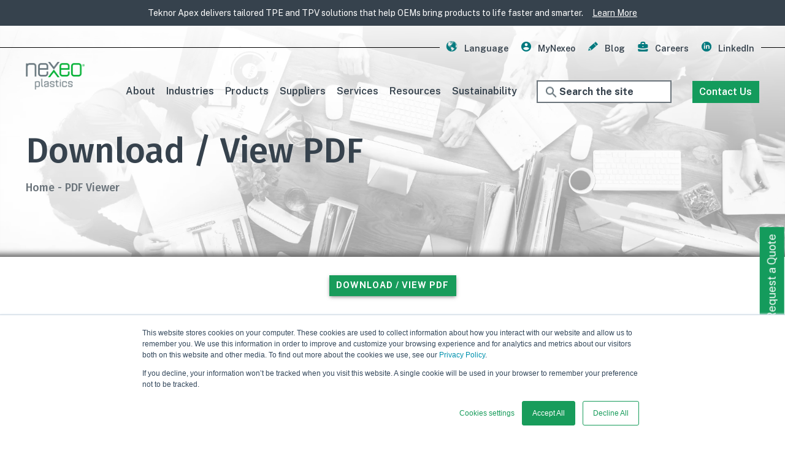

--- FILE ---
content_type: text/html; charset=UTF-8
request_url: https://www.nexeoplastics.com/assets/files/TC_of_Sale_Germany_English_FINAL_1.pdf
body_size: 11979
content:
<!DOCTYPE html>
<html lang="en">
    <head>
        <!-- Start of HubSpot Cookie Blocking Code -->
<script type="application/javascript" id="hs-cookie-banner-scan" data-hs-allowed="true" src=https://js.hs-banner.com/cookie-scanning/20464387/d564e7e036c9f6a9be0e7fe6030a29636fe32b535e1e7e046474b1c9b411131d.js></script>
<script type="text/javascript" id="hs-script-loader" async src="//js.hs-scripts.com/20464387.js"></script>
<!-- End of HubSpot Cookie Blocking Code -->
<meta charset="UTF-8">
<meta http-equiv="X-UA-Compatible" content="IE=edge">
<title>Nexeo Plastics Resources</title>
<meta name="Description" content="" />

<meta name="author" content="Nexeo Solutions Plastics, LLC">
<meta name="viewport" content="width=device-width, initial-scale=1.0">
<link href="https://cdn.jsdelivr.net/npm/bootstrap@5.1.1/dist/css/bootstrap.min.css" rel="stylesheet"
    integrity="sha384-F3w7mX95PdgyTmZZMECAngseQB83DfGTowi0iMjiWaeVhAn4FJkqJByhZMI3AhiU" crossorigin="anonymous">
<link rel="stylesheet" href="/assets/tpl/css/style.css?v=20260108">
<link rel="preconnect" href="https://fonts.googleapis.com">
<link rel="preconnect" href="https://fonts.gstatic.com" crossorigin>
<link
    href="https://fonts.googleapis.com/css2?family=Fira+Sans:ital,wght@0,500;0,700;1,200&family=Public+Sans:wght@400;600;700&display=swap"
    rel="stylesheet">

<meta name="robots" content="noindex,nofollow">
<link rel="stylesheet" href="/assets/tpl/css/slick.css">
<link rel="stylesheet" type="text/css"
    href="https://cdn.datatables.net/v/bs5/dt-1.11.3/sb-1.2.2/sp-1.4.0/sl-1.3.3/datatables.min.css" />


<base href="https://www.nexeoplastics.com/">
<link rel="canonical" href="https://www.nexeoplastics.com/pdf-viewer/" />
<!--link rel="canonical" href="https://www.nexeoplastics.com/assets/files/TC_of_Sale_Germany_English_FINAL_1.pdf"-->

<meta property="og:image"
    content="https://www.nexeoplastics.com/assets/images/default_social_thumb.jpg">





<script src="https://cmp.osano.com/Gfv44r3JWy/73343a74-0772-466a-9bb3-89d7eb11c080/osano.js"></script>
<script src="/assets/tpl/js/jquery.3.4.0.min.js"></script>

<script>
    (function (w, d, s, l, i) {
        w[l] = w[l] || []; w[l].push({
            'gtm.start':
                new Date().getTime(), event: 'gtm.js'
        }); var f = d.getElementsByTagName(s)[0],
            j = d.createElement(s), dl = l != 'dataLayer' ? '&l=' + l : ''; j.async = true; j.src =
                'https://www.googletagmanager.com/gtm.js?id=' + i + dl; f.parentNode.insertBefore(j, f);
    })(window, document, 'script', 'dataLayer', 'GTM-MDPXKBT');
</script>

<style>
    body:not(.body-62) img.logo-white {
        display: none !important;
    }

    .testimonials {
        .item {
            display: grid;
            grid-template-columns: 1fr 3fr;
            gap: 16px;
            padding: 16px;
            align-items: center;

            .author {
                padding-top: 16px;

                .t-name {
                    font-weight: bold;
                    margin-bottom: 0;
                }

                .t-company {
                    font-size: 14px;
                    line-height: 1em;
                }
            }

            .media {
                img {
                    width: 100%;
                    height: 100%;
                    object-fit: cover;
                    border-radius: 50%;
                }
            }
        }
    }

    @media (max-width: 767px) {
        .testimonials {
            .item {
                grid-template-columns: 1fr;
            }
        }
    }



    .slick-track {
        display: flex;
        align-items: stretch;
    }

    button.slick-prev.slick-arrow {
        position: relative;
        width: 30px;
        overflow: hidden;
        background: transparent;
        border: 0;
        position: absolute;
        left: -100px;
        right: auto;
        z-index: 11;
        top: 50%;
        -webkit-transform: translateY(-50%);
        transform: translateY(-50%);
        width: 40px;
        height: 40px;
        font-size: 0;
    }

    button.slick-prev.slick-arrow:after {
        content: "";
        position: absolute;
        left: 0;
        right: 0;
        top: 0;
        bottom: 0;
        background: url("/assets/tpl/img/arrow-left.png") center no-repeat;
        background-size: cover;
        color: #fff;
        display: -webkit-box;
        display: -ms-flexbox;
        display: flex;
        -webkit-box-align: center;
        -ms-flex-align: center;
        align-items: center;
        -webkit-box-pack: center;
        -ms-flex-pack: center;
        justify-content: center;
        font-size: 22px;
    }


    button.slick-next.slick-arrow {
        position: relative;
        width: 40px;
        overflow: hidden;
        background: transparent;
        border: 0;
        position: absolute;
        left: auto;
        right: -100px;
        z-index: 11;
        top: 50%;
        -webkit-transform: translateY(-50%);
        transform: translateY(-50%);
        height: 40px;
        font-size: 0;
    }

    button.slick-next.slick-arrow:after {
        content: "";
        position: absolute;
        left: 0;
        right: 0;
        top: 0;
        bottom: 0;
        background: url("/assets/tpl/img/arrow-right.png") center no-repeat;
        background-size: cover;
        color: #fff;
        display: -webkit-box;
        display: -ms-flexbox;
        display: flex;
        -webkit-box-align: center;
        -ms-flex-align: center;
        align-items: center;
        -webkit-box-pack: center;
        -ms-flex-pack: center;
        justify-content: center;
        font-size: 22px;
    }

    @media (max-width: 1740px) {
        button.slick-next.slick-arrow {
            right: -35px;
        }

        button.slick-prev.slick-arrow {
            left: -35px;
        }
    }

    @media (max-width: 767px) {
        button.slick-next.slick-arrow {
            right: -10px;
        }

        button.slick-prev.slick-arrow {
            left: -10px;
        }
    }

    button.slick-next.slick-arrow {
        width: 20px;
        height: 20px;
    }

    button.slick-prev.slick-arrow {
        width: 20px;
        height: 20px;
    }
    .page-1 ul {
    margin-bottom: 1rem;
    text-indent: -0.8em !important;
    margin-left: 3.8em;
    margin-top: 1em;
    padding-left: 0;
    }

    .page-1 ul li {
        color: #6b747b;
        font-size: 16px;
        line-height: 26px;
    }
</style>    </head>
    <body class="tpl_9">
        <header class="header" style="">
<noscript><iframe loading="lazy" src="https://www.googletagmanager.com/ns.html?id=GTM-MDPXKBT"
height="0" width="0" style="display:none;visibility:hidden"></iframe></noscript>
    <div id="languageSelector">&nbsp;</div>

<script defer>
  function OneLink(sHostname)
  {
document.location.href = document.location.protocol + "//" + sHostname + 
document.location.pathname + document.location.search;
}
</script>
<style>
        #languageSelector { display: none; }
        #topnav-wrapper{
            padding: 0 !important;
        }
        .topbar{
            margin-top:20px;
        }
        .mobile-topbar{
            margin-top:10px;
        }
        .modal-language-content {
            width: 300px !important;
        }
        
        .modal-language-content .modal-body {
            width: inherit !important;
        }
        
        @media (max-width: 1200px) {
          .top-banner {
            display: none;
          }
        }
        sup{
            font-size: 0.5em
        }
    </style>
    <div class="fixed-request question">
    <div class="modal fade" id="language-modal" tabindex="-1" aria-labelledby="" aria-hidden="true">
        <div class="modal-dialog modal-dialog-centered px-md-5 px-4">
            <div class="modal-content modal-language-content">
                <div class="modal-header">
                    <h3 class="modal-title fghj">Choose Your Language</h3>
                    <button type="button" class="btn-close" data-bs-dismiss="modal" aria-label="Close"></button>
                </div>
                <div class="modal-body">
                    <div class="row justify-content-between  ">
                        <div class="col-lg-6 col-sm-6 text-center OneLinkShow OneLinkKeepLinks" style="border:1px solid #157347;" >
                            <a class="en-btn" href="javascript:OneLink('www.nexeoplastics.com')"  style="margin-top: 1.5rem;display: block;">
                                <div class="function_item-content">
                                    <p>English</p>
                                </div>
                            </a>
                        </div>
                        <div class="col-lg-6 col-sm-6  text-center OneLinkShow OneLinkKeepLinks" >
                            <a class="es-btn" href="javascript:OneLink('www.nexeoplastics.de')" style="margin-top: 1.5rem;display: block;">
                                <div class="function_item-content">
                                    <p>German</p>
                                </div>
                            </a>
                        </div>
                        <div class="col-lg-6 col-sm-6  text-center OneLinkShow OneLinkKeepLinks" >
                            <a class="es-btn" href="javascript:OneLink('www.nexeoplastics.mx')" style="margin-top: 1.5rem;display: block;">
                                <div class="function_item-content">
                                    <p>Spanish (LA)</p>
                                </div>
                            </a>
                        </div>
                        <div class="col-lg-6 col-sm-6  text-center OneLinkShow OneLinkKeepLinks" >
                            <a class="es-btn" href="javascript:OneLink('www.nexeoplastics.es')" style="margin-top: 1.5rem;display: block;">
                                <div class="function_item-content">
                                    <p>Spanish (SP)</p>
                                </div>
                            </a>
                        </div>
                        <div class="col-lg-6 col-sm-6  text-center OneLinkShow OneLinkKeepLinks" >
                            <a class="es-btn" href="javascript:OneLink('www.nexeoplastics.it')" style="margin-top: 1.5rem;display: block;">
                                <div class="function_item-content">
                                    <p>Italian</p>
                                </div>
                            </a>
                        </div>
                        <div class="col-lg-6 col-sm-6  text-center OneLinkShow OneLinkKeepLinks" >
                            <a class="es-btn" href="javascript:OneLink('www.nexeoplastics.fr')" style="margin-top: 1.5rem;display: block;">
                                <div class="function_item-content">
                                    <p>French</p>
                                </div>
                            </a>
                        </div>
                    </div>  
                </div>
            </div>
        </div>
    </div>
</div>

    
                 

    


<div class="fixed-request question">
    <button class="btn btn-success" data-bs-toggle="modal" data-bs-target="#request-modal">Request a Quote</button>
    <div class="modal fade" id="request-modal" tabindex="-1" aria-labelledby="" aria-hidden="true">
        <div class="modal-dialog modal-dialog-centered px-md-5 px-4">
            <div class="modal-content">
                <div class="modal-header">
                    <h3 class="modal-title">Request a Quote</h3>
                    <button type="button" class="btn-close" data-bs-dismiss="modal" aria-label="Close"></button>
                </div>
                <div class="modal-body">
                    <form id="rfq-form" class="market-form" action="pdf-viewer/" method="post" data-chunk="requestQuoteForm">
                        <script src="https://www.google.com/recaptcha/api.js?render=6LfhniksAAAAAKKtzfpTsmOQPTD-jTX62c-mVubD&hl=en"></script>
<input type="hidden" name="recaptcha-token" id="recaptcha_token_requestQuoteForm">
<input type="hidden" name="recaptcha-action" value="requestQuoteForm">
<script>
    grecaptcha.ready(function() {
        grecaptcha.execute('6LfhniksAAAAAKKtzfpTsmOQPTD-jTX62c-mVubD', {action: 'requestQuoteForm'}).then(function(token) {
            document.getElementById('recaptcha_token_requestQuoteForm').value = token;
        });
    });
</script>
                        
                        <input type="hidden" name="retURL" value="https://www.nexeoplastics.com/pdf-viewer/">
                            <input type="hidden" name="oid" value="00D5A00000170Z1">
                            <input type="hidden" name="00N5A00000Lz7ai" value="Plastics">
                            <input type="hidden" name="00N5A00000Lz7at" value="https://www.nexeoplastics.com/pdf-viewer/">
                            <input type="hidden" name="lead_source" value="Web">
                            <input type="hidden" name="00N5A00000Lz7a2" value="">
                            <input type="hidden" name="00N5A00000Lz7b2" value="1">
                            <input type="hidden" name="Nexeo_com_Region__c" value="" class="hostname">
                            <span hidden></span>
                        
                        <div class="container">
                            
                            <div class="row mb-lg-4 gy-lg-0 mb-0">
                                <div class="col-lg-4 col-12 mb-lg-0 mb-3">
                                    <input type="text" class="form-control" placeholder="First Name*" required name="first_name" value="">
                                    <span class="error_first_name"></span>
                                </div>
                                <div class="col-lg-4 col-12 mb-lg-0 mb-3">
                                    <input type="text" class="form-control" placeholder="Last Name*" required name="last_name" value="">
                                    <span class="error_last_name"></span>
                                </div>
                                <div class="col-lg-4 col-12 mb-lg-0 mb-3">
                                    <input type="email" class="form-control" placeholder="Email*" required name="email" value="">
                                    <span class="error_email"></span>
                                </div>
                            </div>
                            <div class="row mb-lg-4 gy-lg-0 mb-0">
                                <div class="col-lg-4 col-12 mb-lg-0 mb-3">
                                    <input type="text" class="form-control" placeholder="Company Name*" required name="company" value="">
                                    <span class="error_company"></span>
                                </div>
                                <div class="col-lg-4 col-12 mb-lg-0 mb-3">
                                    <input type="text" class="form-control" placeholder="Job Title*" required name="title">
                                    <span class="error_title"></span>
                                </div>
                                <div class="col-lg-4 col-12 mb-lg-0 mb-3">
                                    <input type="tel" class="form-control" placeholder="Phone" name="phone" value="">
                                    <span class="error_phone"></span>
                                </div>
                            </div>
                            <div class="row mb-lg-4 gy-lg-0 mb-0">
                                
                                 <div class="col-lg-4 col-12 mb-lg-0 mb-3">
                                    <input type="text" class="form-control" placeholder="City*" name="city" required>
                                 </div>
                                 <div class="col-lg-4 col-12 mb-lg-0 mb-3">
                                    <input type="text" class="form-control" placeholder="State/Province*" name="state" required>
                                 </div>
                                <div class="col-lg-4 col-12 mb-lg-0 mb-3">
                                    <select class="form-control" name="country" id="country-selector4" required>
                                    <option value="">Country*</option>
                                    <option value="Afghanistan" >Afghanistan</option>
                                    <option data-region="EU" value="Albania" >Albania</option>
                                    <option value="Algeria" >Algeria</option>
                                    <option value="American Samoa" >American Samoa</option>
                                    <option data-region="EU" value="Andorra" >Andorra</option>
                                    <option value="Angola" >Angola</option>
                                    <option value="Antigua and Barbuda" >Antigua and Barbuda</option>
                                    <option value="Argentina" >Argentina</option>
                                    <option value="Armenia" >Armenia</option>
                                    <option value="Australia" >Australia</option>
                                    <option data-region="EU" value="Austria" >Austria</option>
                                    <option value="Azerbaijan" >Azerbaijan</option>
                                    <option value="Bahamas" >Bahamas</option>
                                    <option value="Bahrain" >Bahrain</option>
                                    <option value="Bangladesh" >Bangladesh</option>
                                    <option value="Barbados" >Barbados</option>
                                    <option data-region="EU" value="Belarus" >Belarus</option>
                                    <option data-region="EU" value="Belgium" >Belgium</option>
                                    <option value="Belize" >Belize</option>
                                    <option value="Benin" >Benin</option>
                                    <option value="Bermuda" >Bermuda</option>
                                    <option value="Bhutan" >Bhutan</option>
                                    <option value="Bolivia" >Bolivia</option>
                                    <option data-region="EU" value="Bosnia and Herzegovina" >Bosnia and Herzegovina</option>
                                    <option value="Botswana" >Botswana</option>
                                    <option value="Brazil" >Brazil</option>
                                    <option value="Brunei" >Brunei</option>
                                    <option data-region="EU" value="Bulgaria" >Bulgaria</option>
                                    <option value="Burkina Faso" >Burkina Faso</option>
                                    <option value="Burundi" >Burundi</option>
                                    <option value="Cambodia" >Cambodia</option>
                                    <option value="Cameroon" >Cameroon</option>
                                    <option value="Canada" >Canada</option>
                                    <option value="Cape Verde" >Cape Verde</option>
                                    <option value="Cayman Islands" >Cayman Islands</option>
                                    <option value="Central African Republic" >Central African Republic</option>
                                    <option value="Chad" >Chad</option>
                                    <option value="Chile" >Chile</option>
                                    <option value="China" >China</option>
                                    <option value="Colombia" >Colombia</option>
                                    <option value="Comoros" >Comoros</option>
                                    <option value="Congo, Democratic Republic of the" >Congo, Democratic Republic of the</option>
                                    <option value="Congo, Republic of the" >Congo, Republic of the</option>
                                    <option value="Costa Rica" >Costa Rica</option>
                                    <option value="Côte d'Ivoire" >Côte d'Ivoire</option>
                                    <option data-region="EU" value="Croatia" >Croatia</option>
                                    <option value="Cuba" >Cuba</option>
                                    <option value="Curaçao" >Curaçao</option>
                                    <option data-region="EU" value="Cyprus" >Cyprus</option>
                                    <option data-region="EU" value="Czech Republic" >Czech Republic</option>
                                    <option data-region="EU" value="Denmark" >Denmark</option>
                                    <option value="Djibouti" >Djibouti</option>
                                    <option value="Dominica" >Dominica</option>
                                    <option value="Dominican Republic" >Dominican Republic</option>
                                    <option value="East Timor" >East Timor</option>
                                    <option value="Ecuador" >Ecuador</option>
                                    <option value="Egypt" >Egypt</option>
                                    <option value="El Salvador" >El Salvador</option>
                                    <option value="Equatorial Guinea" >Equatorial Guinea</option>
                                    <option value="Eritrea" >Eritrea</option>
                                    <option data-region="EU" value="Estonia" >Estonia</option>
                                    <option value="Ethiopia" >Ethiopia</option>
                                    <option value="Faroe Islands" >Faroe Islands</option>
                                    <option value="Fiji" >Fiji</option>
                                    <option data-region="EU" value="Finland" >Finland</option>
                                    <option data-region="EU" value="France" >France</option>
                                    <option value="French Polynesia" >French Polynesia</option>
                                    <option value="Gabon" >Gabon</option>
                                    <option value="Gambia" >Gambia</option>
                                    <option data-region="EU" value="Georgia" >Georgia</option>
                                    <option data-region="EU" value="Germany" >Germany</option>
                                    <option value="Ghana" >Ghana</option>
                                    <option data-region="EU" value="Greece" >Greece</option>
                                    <option value="Greenland" >Greenland</option>
                                    <option value="Grenada" >Grenada</option>
                                    <option value="Guam" >Guam</option>
                                    <option value="Guatemala" >Guatemala</option>
                                    <option value="Guinea" >Guinea</option>
                                    <option value="Guinea-Bissau" >Guinea-Bissau</option>
                                    <option value="Guyana" >Guyana</option>
                                    <option value="Haiti" >Haiti</option>
                                    <option value="Honduras" >Honduras</option>
                                    <option value="Hong Kong" >Hong Kong</option>
                                    <option data-region="EU" value="Hungary" >Hungary</option>
                                    <option data-region="EU" value="Iceland" >Iceland</option>
                                    <option value="India" >India</option>
                                    <option value="Indonesia" >Indonesia</option>
                                    <option value="Iran" >Iran</option>
                                    <option value="Iraq" >Iraq</option>
                                    <option data-region="EU" value="Ireland" >Ireland</option>
                                    <option value="Israel" >Israel</option>
                                    <option data-region="EU" value="Italy" >Italy</option>
                                    <option value="Jamaica" >Jamaica</option>
                                    <option value="Japan" >Japan</option>
                                    <option value="Jordan" >Jordan</option>
                                    <option value="Kazakhstan" >Kazakhstan</option>
                                    <option value="Kenya" >Kenya</option>
                                    <option value="Kiribati" >Kiribati</option>
                                    <option value="North Korea" >North Korea</option>
                                    <option value="South Korea" >South Korea</option>
                                    <option data-region="EU" value="Kosovo" >Kosovo</option>
                                    <option value="Kuwait" >Kuwait</option>
                                    <option value="Kyrgyzstan" >Kyrgyzstan</option>
                                    <option value="Laos" >Laos</option>
                                    <option data-region="EU" value="Latvia" >Latvia</option>
                                    <option value="Lebanon" >Lebanon</option>
                                    <option value="Lesotho" >Lesotho</option>
                                    <option value="Liberia" >Liberia</option>
                                    <option value="Libya" >Libya</option>
                                    <option data-region="EU" value="Liechtenstein" >Liechtenstein</option>
                                    <option data-region="EU" value="Lithuania" >Lithuania</option>
                                    <option data-region="EU" value="Luxembourg" >Luxembourg</option>
                                    <option data-region="EU" value="Macedonia" >Macedonia</option>
                                    <option value="Madagascar" >Madagascar</option>
                                    <option value="Malawi" >Malawi</option>
                                    <option value="Malaysia" >Malaysia</option>
                                    <option value="Maldives" >Maldives</option>
                                    <option value="Mali" >Mali</option>
                                    <option data-region="EU" value="Malta" >Malta</option>
                                    <option value="Marshall Islands" >Marshall Islands</option>
                                    <option value="Mauritania" >Mauritania</option>
                                    <option value="Mauritius" >Mauritius</option>
                                    <option value="Mexico" >Mexico</option>
                                    <option value="Micronesia" >Micronesia</option>
                                    <option data-region="EU" value="Moldova" >Moldova</option>
                                    <option data-region="EU" value="Monaco" >Monaco</option>
                                    <option value="Mongolia" >Mongolia</option>
                                    <option data-region="EU" value="Montenegro" >Montenegro</option>
                                    <option value="Morocco" >Morocco</option>
                                    <option value="Mozambique" >Mozambique</option>
                                    <option value="Myanmar" >Myanmar</option>
                                    <option value="Namibia" >Namibia</option>
                                    <option value="Nauru" >Nauru</option>
                                    <option value="Nepal" >Nepal</option>
                                    <option data-region="EU" value="Netherlands" >Netherlands</option>
                                    <option value="New Zealand" >New Zealand</option>
                                    <option value="Nicaragua" >Nicaragua</option>
                                    <option value="Niger" >Niger</option>
                                    <option value="Nigeria" >Nigeria</option>
                                    <option value="Northern Mariana Islands" >Northern Mariana Islands</option>
                                    <option data-region="EU" value="Norway" >Norway</option>
                                    <option value="Oman" >Oman</option>
                                    <option value="Pakistan" >Pakistan</option>
                                    <option value="Palau" >Palau</option>
                                    <option value="Palestine, State of" >Palestine, State of</option>
                                    <option value="Panama" >Panama</option>
                                    <option value="Papua New Guinea" >Papua New Guinea</option>
                                    <option value="Paraguay" >Paraguay</option>
                                    <option value="Peru" >Peru</option>
                                    <option value="Philippines" >Philippines</option>
                                    <option data-region="EU" value="Poland" >Poland</option>
                                    <option data-region="EU" value="Portugal" >Portugal</option>
                                    <option value="Puerto Rico" >Puerto Rico</option>
                                    <option value="Qatar" >Qatar</option>
                                    <option data-region="EU" value="Romania" >Romania</option>
                                    <option data-region="EU" value="Russia" >Russia</option>
                                    <option value="Rwanda" >Rwanda</option>
                                    <option value="Saint Kitts and Nevis" >Saint Kitts and Nevis</option>
                                    <option value="Saint Lucia" >Saint Lucia</option>
                                    <option value="Saint Vincent and the Grenadines" >Saint Vincent and the Grenadines</option>
                                    <option value="Samoa" >Samoa</option>
                                    <option data-region="EU" value="San Marino" >San Marino</option>
                                    <option value="Sao Tome and Principe" >Sao Tome and Principe</option>
                                    <option value="Saudi Arabia" >Saudi Arabia</option>
                                    <option value="Senegal" >Senegal</option>
                                    <option data-region="EU" value="Serbia" >Serbia</option>
                                    <option value="Seychelles" >Seychelles</option>
                                    <option value="Sierra Leone" >Sierra Leone</option>
                                    <option value="Singapore" >Singapore</option>
                                    <option value="Sint Maarten" >Sint Maarten</option>
                                    <option data-region="EU" value="Slovakia" >Slovakia</option>
                                    <option data-region="EU" value="Slovenia" >Slovenia</option>
                                    <option value="Solomon Islands" >Solomon Islands</option>
                                    <option value="Somalia" >Somalia</option>
                                    <option value="South Africa" >South Africa</option>
                                    <option data-region="EU" value="Spain" >Spain</option>
                                    <option value="Sri Lanka" >Sri Lanka</option>
                                    <option value="Sudan" >Sudan</option>
                                    <option value="Sudan, South" >Sudan, South</option>
                                    <option value="Suriname" >Suriname</option>
                                    <option value="Swaziland" >Swaziland</option>
                                    <option data-region="EU" value="Sweden" >Sweden</option>
                                    <option data-region="EU" value="Switzerland" >Switzerland</option>
                                    <option value="Syria" >Syria</option>
                                    <option value="Taiwan" >Taiwan</option>
                                    <option value="Tajikistan" >Tajikistan</option>
                                    <option value="Tanzania" >Tanzania</option>
                                    <option value="Thailand" >Thailand</option>
                                    <option value="Togo" >Togo</option>
                                    <option value="Tonga" >Tonga</option>
                                    <option value="Trinidad and Tobago" >Trinidad and Tobago</option>
                                    <option value="Tunisia" >Tunisia</option>
                                    <option data-region="EU" value="Turkey" >Turkey</option>
                                    <option value="Turkmenistan" >Turkmenistan</option>
                                    <option value="Tuvalu" >Tuvalu</option>
                                    <option value="Uganda" >Uganda</option>
                                    <option data-region="EU" value="Ukraine" >Ukraine</option>
                                    <option value="United Arab Emirates" >United Arab Emirates</option>
                                    <option data-region="EU" value="United Kingdom" >United Kingdom</option>
                                    <option value="United States" >United States</option>
                                    <option value="Uruguay" >Uruguay</option>
                                    <option value="Uzbekistan" >Uzbekistan</option>
                                    <option value="Vanuatu" >Vanuatu</option>
                                    <option data-region="EU" value="Vatican City" >Vatican City</option>
                                    <option value="Venezuela" >Venezuela</option>
                                    <option value="Vietnam" >Vietnam</option>
                                    <option value="Virgin Islands, British" >Virgin Islands, British</option>
                                    <option value="Virgin Islands, U.S." >Virgin Islands, U.S.</option>
                                    <option value="Yemen" >Yemen</option>
                                    <option value="Zambia" >Zambia</option>
                                    <option value="Zimbabwe" >Zimbabwe</option>
                                    </select>
                                 </div>
                                 
                                 
                                </div> 
                                <div class="row mb-lg-4 gy-lg-0 mb-0 mb-lg-0 mb-3"> 
                                
                                <div class="col-lg-6 col-12 mb-lg-0 mb-3">
                                    <select class="form-control" name="00N5A00000Lz7al" id="" required>
                                        <option value="">
                                            End Market*
                                        </option>
                                        <option value="Agriculture">Agriculture</option>
                                        <option value="Appliances">Appliances</option>
                                        <option value="Automotive">Automotive</option>
                                        <option value="Building &amp; Construction">Building &amp; Construction</option>
                                        <option value="Compounding">Compounding</option>
                                        <option value="Electrical &amp; Electronics">Electrical &amp; Electronics</option>
                                        <option value="Medical">Medical</option>
                                        <option value="Industrial">Industrial</option>
                                        <option value="Lawn &amp; Garden">Lawn &amp; Garden</option>
                                        <option value="Packaging">Packaging</option>
                                        <option value="Personal Care">Personal Care</option>
                                        <option value="Recreational Sport &amp; Leisure">Recreational/Sport &amp; Leisure</option>
                                        <option value="3D Printing">3D Printing</option>
                                        <option value="Other">Other</option>
                                    </select>
                                </div>

                                <div class="col-lg-6 col-12 mb-lg-0 mb-3">
                                    <input type="tel" class="form-control" placeholder="What is the application?" name="00N5A00000Lz7a6">
                                </div>
                            </div>
                            <div class="row mb-lg-4 gy-lg-0 mb-0 mb-lg-0 mb-3">
                                <div class="col">
                                    <textarea class="form-control" rows="4" placeholder="What product do you need a quote on? *" name="00N5A00000Lz7bJ" required></textarea>
                                </div>
                            </div>
                            <div class="row mb-lg-4 gy-lg-0 mb-0 mb-lg-0 mb-3">
                                <div class="col">
                                    <textarea class="form-control" rows="2" placeholder="Comments" name="00N5A00000Lz7ac"></textarea>
                                </div>
                            </div>
                            <div class="row mb-lg-4 gy-lg-0 mb-0 align-items-center" id="consent-field4" style="display:none;">
                                <div class="col-lg-12 col-12 mb-lg-0 mb-4">
                                    <select class="form-control client-select" name="00N6e00000Mf5hy" id="" >
                                        <option class="invisible" disabled selected value="">Do you want to receive commercial communications from Nexeo Plastics via email?*
                                        </option>
                                        <option value="Yes">Yes</option>
                                        <option value="No">No</option>
                                    </select>
                                    <span class="error_00N53000000mt8B"></span>
                                </div>
                            </div>
                            <div class="row mb-lg-4 gy-lg-0 mb-0  align-items-center">
                                <div class="col-lg-5 col-12 mb-lg-0 mb-4">
                                    <select class="form-control client-select" name="00N5A00000Lz7aR" id="" style="font-size:15px;">
                                        <option class="invisible" disabled selected value="">Are you an existing customer?*</option>
                                        <option value="Yes">Yes</option>
                                        <option value="No">No</option>
                                    </select>
                                </div>
                                <div class="accept_terms col-lg-7 col-12 mb-lg-0 mb-4">
                                    <label class="checkbox-custom">I accept your <a href="privacy-policy/" target="_blank">Privacy Policy</a> & <a
                                        href="terms-of-use/" target="_blank">Terms of Use*</a>
                                    <input type="checkbox" required name="00N5A00000Lz7a2">
                                    <span class="checkmark"></span>
                                    </label>
                                </div>
                            </div>
                            <div class="row justify-content-lg-end justify-content-center">
                                <button type="submit" name="rfqVar" value="1" class="btn btn-success">Submit</button>
                            </div>
                        </div>
                        <input style="width:1px;height:1px;padding:0px;margin:0px;border:none;opacity:0;" readonly type="text" name="token" value="" class="token" />
                    </form>
                </div>
            </div>
        </div>
    </div>
</div>

            
    
        <div class="burger-menu">
        <nav>
            <div class="button">
                <a class="btn-open"></a>
            </div>
        </nav>
    	
        
        <div class="overlay">
    <div class="col burger-inner">
        <a class="burger-logo text-center" href="#"><img src="assets/tpl/img/footer_logo.png" alt="Nexeo logo"></a>
        <div class="burger-main-menu text-left">
            <div class="burger-dropdown-item d-flex justify-content-between flex-wrap">
    <a href="https://www.nexeoplastics.com/">Home</a>
</div><div class="burger-dropdown-item d-flex justify-content-between flex-wrap">
    <a href="about-us/">About</a>
    <a class="collaplse_btn" data-bs-toggle="collapse" href="#collapse2" role="button" aria-expanded="false" aria-controls="collapseExample">
        <img src="https://icongr.am/fontawesome/angle-down.svg?size=24&color=ffffff" alt="">
    </a>
</div>
<div class="collapse" id="collapse2">
    <div class="card card-body">
        <a href="about-us/gpd-companies,-inc/">GPD Companies, Inc.</a><a href="about-us/leadership/">Leadership</a><a href="about-us/news-and-events/">News & Events</a><a href="about-us/corporate-compliance/">Corporate Compliance</a><a href="https://www.nexeoplastics.com/careers/">Careers</a>
    </div>
</div><div class="burger-dropdown-item d-flex justify-content-between flex-wrap">
    <a href="end-markets/">Industries</a>
    <a class="collaplse_btn" data-bs-toggle="collapse" href="#collapse3" role="button" aria-expanded="false" aria-controls="collapseExample">
        <img src="https://icongr.am/fontawesome/angle-down.svg?size=24&color=ffffff" alt="">
    </a>
</div>
<div class="collapse" id="collapse3">
    <div class="card card-body">
        <a href="end-markets/automotive-and-mobility/">Automotive and Mobility</a><a href="end-markets/electrical-and-electronics/">Electrical and Electronics</a><a href="end-markets/consumer-goods/">Consumer Goods</a><a href="end-markets/compounding/">Compounding</a><a href="end-markets/healthcare/">Healthcare</a><a href="end-markets/industrial/">Industrial</a><a href="end-markets/packaging/">Packaging</a><a href="end-markets/wire-and-cable/">Wire & Cable</a><a href="end-markets/3d-printing-and-additive-manufacturing/">3D Printing and Additive Manufacturing</a>
    </div>
</div><div class="burger-dropdown-item d-flex justify-content-between flex-wrap">
    <a href="types/">Products</a>
    <a class="collaplse_btn" data-bs-toggle="collapse" href="#collapse4" role="button" aria-expanded="false" aria-controls="collapseExample">
        <img src="https://icongr.am/fontawesome/angle-down.svg?size=24&color=ffffff" alt="">
    </a>
</div>
<div class="collapse" id="collapse4">
    <div class="card card-body">
        <a href="types/plastics-product-finder/">Search Our Products</a><a href="types/find-your-solution/">Find Your Solution</a><a href="types/">Product Types</a>
    </div>
</div><div class="burger-dropdown-item d-flex justify-content-between flex-wrap">
    <a href="suppliers/">Suppliers</a>
    <a class="collaplse_btn" data-bs-toggle="collapse" href="#collapse5" role="button" aria-expanded="false" aria-controls="collapseExample">
        <img src="https://icongr.am/fontawesome/angle-down.svg?size=24&color=ffffff" alt="">
    </a>
</div>
<div class="collapse" id="collapse5">
    <div class="card card-body">
        <a href="suppliers/?type=na">North America</a><a href="suppliers/?type=europe">Europe</a><a href="suppliers/?type=asia">Asia</a>
    </div>
</div><div class="burger-dropdown-item d-flex justify-content-between flex-wrap">
    <a href="services/">Services</a>
    <a class="collaplse_btn" data-bs-toggle="collapse" href="#collapse6" role="button" aria-expanded="false" aria-controls="collapseExample">
        <img src="https://icongr.am/fontawesome/angle-down.svg?size=24&color=ffffff" alt="">
    </a>
</div>
<div class="collapse" id="collapse6">
    <div class="card card-body">
        <a href="services/processes/">Processes</a><a href="services/our-network/">Our Network</a><a href="services/technical-solutions/">Technical Solutions</a><a href="services/technical-team/">Technical Team</a>
    </div>
</div><div class="burger-dropdown-item d-flex justify-content-between flex-wrap">
    <a href="resources/">Resources</a>
    <a class="collaplse_btn" data-bs-toggle="collapse" href="#collapse7" role="button" aria-expanded="false" aria-controls="collapseExample">
        <img src="https://icongr.am/fontawesome/angle-down.svg?size=24&color=ffffff" alt="">
    </a>
</div>
<div class="collapse" id="collapse7">
    <div class="card card-body">
        <a href="resources/webinars/">Webinars</a><a href="resources/training-videos/">Training Videos</a><a href="resources/brochures-and-case-studies/">Brochures & Case Studies</a><a href="resources/safety-datasheets/">Safety Datasheets</a><a href="resources/line-cards/">Line Cards</a><a href="https://www.nexeoplastics.com/mynexeo/">MyNexeo</a><a href="blog/">Blog</a>
    </div>
</div><div class="burger-dropdown-item d-flex justify-content-between flex-wrap">
    <a href="sustainability/">Sustainability</a>
    <a class="collaplse_btn" data-bs-toggle="collapse" href="#collapse8" role="button" aria-expanded="false" aria-controls="collapseExample">
        <img src="https://icongr.am/fontawesome/angle-down.svg?size=24&color=ffffff" alt="">
    </a>
</div>
<div class="collapse" id="collapse8">
    <div class="card card-body">
        <a href="https://www.nexeoplastics.com/types/biobased-plastics/">Biobased Plastics</a><a href="https://www.nexeoplastics.com/types/chemically-recycled/">Chemically Recycled</a><a href="https://www.nexeoplastics.com/types/compostable-plastics/">Compostable Plastics</a><a href="https://www.nexeoplastics.com/types/mechanically-recycled/">Mechanically Recycled</a>
    </div>
</div>
            <div class="burger_bottom-btns">
                <form class="search-input d-flex" action="search-results/">
                    <input type="hidden" name="id" value="126">
                    <input type="text" name="search" class="form-control" placeholder="Search the site">
                    <button type="submit"><img src="assets/tpl/img/Search_Icon.png" alt="Search the site"></button>
                </form>
                <a href="contact-us/" class="btn btn-light">Contact Us</a>
            </div>
            <div class="burger_footer">
                <div class="burger-dropdown-item d-flex justify-content-between flex-wrap">
                    <a href="https://plastics.mynexeo.com/mynexeo/?utm_source=nexeoplastics.com&utm_medium=referral&utm_campaign=mobile-menu" target="_blank" rel="noopener">
                        <img src="assets/tpl/img/MyNexeo-footer.png" alt="MyNexeo">
                        MyNexeo
                    </a>
                </div>
                <div class="burger-dropdown-item d-flex justify-content-between flex-wrap">
                    <a href="https://www.nexeo3d.com/nexeo3d" target="_blank" rel="noopener">
                        <img src="assets/tpl/img/Shop-footer.png" alt="Shop 3D">
                        Shop 3D
                    </a>
                </div>
                <div class="burger-dropdown-item d-flex justify-content-between flex-wrap">
                    <a href="careers/" >
                        <img src="assets/tpl/img/Careers-footer.png" alt="Careers">
                        Careers
                    </a>
                </div>
                <div class="burger-dropdown-item d-flex justify-content-between flex-wrap">
                    <a href="tel:+18334463936">
                        <img src="assets/tpl/img/Careers-footer.png" alt="Call Nexeo">
                        Call Nexeo
                    </a>
                </div>
                <div class="burger-dropdown-item d-flex justify-content-between flex-wrap">
                    <a href="https://www.linkedin.com/company/nexeoplastics" target="_blank" rel="nofollow noopener">
                        <img src="assets/tpl/img/linkedin3.png" alt="LinkedIn">
                        LinkedIn
                    </a>
                </div>
            </div>
        </div>
    </div>
</div>        
        
    </div>
    <div id="topnav-wrapper">
        <div class="top-banner" style="background-color: #36424d;">
            <div class="container px-md-5 px-4 py-3">
                <div class="row justify-content-between text-center" style="color:#fff;display:block;">
                    <a style="color:#fff;" href="/suppliers/na/teknor-apex/" target="_blank">Teknor Apex delivers tailored TPE and TPV solutions that help OEMs bring products to life faster and smarter. &nbsp;&nbsp;&nbsp;  <u>Learn More</u></a>
                </div>    
            </div>    
        </div>
        <div class="mobile-topbar d-block d-xl-none">
                <div class="container px-md-5 px-4">
                    <div class="mobile-topbar-inner d-flex justify-content-between">
                        <a href="tel:+18334463936">(833) 44NEXEO</a>
                        <a href="#" data-bs-toggle="modal" data-bs-target="#language-modal" class="ms-auto me-sm-5 me-2" styleold="font-size:120%;color:#149b5c;border:1px solid white;padding: 2px;">
                            <img src="/assets/tpl/img/Earth 6-min.png" height="22" alt="change language">
                            Language
                        </a>
                        <a href="https://www.nexeoplastics.com/blog/" class="ms-auto me-sm-5 me-2">
                            <img src="/assets/tpl/img/Blog Logo 2.png" alt=" Blog" target="_blank" rel="noopener">
                            Blog
                        </a>
                        <a href="https://www.nexeoplastics.com/mynexeo/" class="me-sm-5 me-2">
                            <img src="assets/tpl/img/MyNexeo_Icon.png" alt="My Nexeo">
                            MyNexeo
                        </a>
                    </div>
                </div>
                <div class="line mt-2 mb-2"></div>
            </div>
        
        <div class="topbar" id="topsticky">
            <div class="container-fluid">
                <div class="row justify-content-center">
                    <div class="col line"></div>
                    <div class="topbar-menu col-auto row text-center align-items-center" style="margin-top: 5px;margin-bottom: 5px;">
                        <div class="topbar-menu-item col">
                            <a href="#" data-bs-toggle="modal" data-bs-target="#language-modal" target="_blank" rel="noopener nofollow" styleOLD="font-size:120%;color:#149b5c;border: 1px solid white;padding: 2px;margin: 2px;">
                                <img src="/assets/tpl/img/Earth 6-min.png" height="17" alt="change language"> 
                                Language
                            </a>
                        </div>    
                        <div class="topbar-menu-item col">
                            
                            <a href="https://www.nexeoplastics.com/mynexeo/">
                                <img src="/assets/tpl/img/MyNexeo_Icon.png" alt="">
                                MyNexeo
                            </a>
                        </div>
                        <div class="topbar-menu-item col">
                            <a href="https://www.nexeoplastics.com/blog/" target="_blank" rel="noopener">
                                <img src="/assets/tpl/img/Blog Logo 2.png" alt="">
                                Blog
                            </a>
                        </div>
                        <div class="topbar-menu-item col">
                            <a href="careers/">
                                <img src="/assets/tpl/img/Careers_Icon.png" alt="">
                                Careers
                            </a>
                        </div>
                        <div class="topbar-menu-item col">
                            <a href="https://www.linkedin.com/company/nexeoplastics" target="_blank" rel="noopener nofollow">
                                <img src="assets/tpl/img/Linkedin_icon.png" alt="LinkedIn">
                                LinkedIn
                            </a>
                        </div>
                    </div>
                    <div class="col-auto line"></div>
                </div>
            </div>
        </div>
        <div class="mainnav container px-md-5 px-4">
            <div class="row navigation">
                <a href="/" class="logo col-1 text-lg-start text-start">
                    
                    <img class=" logo-white" src="/assets/tpl/img/logo_white.png" alt="Nexeo">
                    <img class="logo-grey" src="/assets/tpl/img/Nexeo_Logo.png" alt="Nexeo">
                    
                </a>
                <button class="btn btn-success mobile-search-button d-xl-none d-block">
                    Quick Product Finder
                </button>
                <form action="types/plastics-product-finder/" class="search-input mobile-search-input align-self-center ms-auto text-end me-5 col-8 d-block d-xl-none">
                    <input placeholder="Search by..." name="s" class="form-control" type="text">
                </form>
                
                <ul class="nav col-xl-7 col-sm-10 ps-xxl-0 pe-xl-0 pe-lg-2 ps-sm-5 pe-sm-5 d-none d-xl-flex justify-content-between align-items-baseline"><li class="nav_item" style="position:relative;"><a href="about-us/">About</a><div class="dropdown-menu" aria-labelledby="resources-dropdown"><a alias="gpd-companies,-inc" type="" class="dropdown-item " href="about-us/gpd-companies,-inc/">GPD Companies, Inc.</a><a alias="leadership" type="" class="dropdown-item " href="about-us/leadership/">Leadership</a><a alias="news-and-events" type="" class="dropdown-item " href="about-us/news-and-events/">News & Events</a><a alias="corporate-compliance" type="" class="dropdown-item " href="about-us/corporate-compliance/">Corporate Compliance</a><a alias="career-opportunities" type="" class="dropdown-item " href="https://www.nexeoplastics.com/careers/">Careers</a></div></li><li class="nav_item" style="position:relative;"><a href="end-markets/">Industries</a><div class="dropdown-menu" aria-labelledby="resources-dropdown"><a alias="automotive-and-mobility" type="" class="dropdown-item " href="end-markets/automotive-and-mobility/">Automotive and Mobility</a><a alias="electrical-and-electronics" type="" class="dropdown-item " href="end-markets/electrical-and-electronics/">Electrical and Electronics</a><a alias="consumer-goods" type="" class="dropdown-item " href="end-markets/consumer-goods/">Consumer Goods</a><a alias="compounding" type="" class="dropdown-item " href="end-markets/compounding/">Compounding</a><a alias="healthcare" type="" class="dropdown-item " href="end-markets/healthcare/">Healthcare</a><a alias="industrial" type="" class="dropdown-item " href="end-markets/industrial/">Industrial</a><a alias="packaging" type="" class="dropdown-item " href="end-markets/packaging/">Packaging</a><a alias="wire-and-cable" type="" class="dropdown-item " href="end-markets/wire-and-cable/">Wire & Cable</a><a alias="3d-printing-and-additive-manufacturing" type="" class="dropdown-item " href="end-markets/3d-printing-and-additive-manufacturing/">3D Printing and Additive Manufacturing</a></div></li><li class="nav_item" style="position:relative;"><a href="types/">Products</a><div class="dropdown-menu" aria-labelledby="resources-dropdown"><a alias="plastics-product-finder" type="" class="dropdown-item " href="types/plastics-product-finder/">Search Our Products</a><a alias="find-your-solution" type="" class="dropdown-item " href="types/find-your-solution/">Find Your Solution</a><a alias="product-types" type="" class="dropdown-item " href="types/">Product Types</a></div></li><li class="nav_item" style="position:relative;"><a href="suppliers/">Suppliers</a><div class="dropdown-menu" aria-labelledby="resources-dropdown"><a alias="na" type="" class="dropdown-item " href="suppliers/?type=na">North America</a><a alias="europe" type="" class="dropdown-item " href="suppliers/?type=europe">Europe</a><a alias="asia" type="" class="dropdown-item " href="suppliers/?type=asia">Asia</a></div></li><li class="nav_item" style="position:relative;"><a href="services/">Services</a><div class="dropdown-menu" aria-labelledby="resources-dropdown"><a alias="processes" type="" class="dropdown-item " href="services/processes/">Processes</a><a alias="our-network" type="" class="dropdown-item " href="services/our-network/">Our Network</a><a alias="technical-solutions" type="" class="dropdown-item " href="services/technical-solutions/">Technical Solutions</a><a alias="technical-team" type="" class="dropdown-item " href="services/technical-team/">Technical Team</a></div></li><li class="nav_item" style="position:relative;"><a href="resources/">Resources</a><div class="dropdown-menu" aria-labelledby="resources-dropdown"><a alias="webinars" type="" class="dropdown-item " href="resources/webinars/">Webinars</a><a alias="training-videos" type="" class="dropdown-item " href="resources/training-videos/">Training Videos</a><a alias="brochures-and-case-studies" type="" class="dropdown-item " href="resources/brochures-and-case-studies/">Brochures & Case Studies</a><a alias="safety-datasheets" type="" class="dropdown-item " href="resources/safety-datasheets/">Safety Datasheets</a><a alias="line-cards" type="" class="dropdown-item " href="resources/line-cards/">Line Cards</a><a alias="my-nexeo" type="" class="dropdown-item " href="https://www.nexeoplastics.com/mynexeo/">MyNexeo</a><a alias="blog" type="" class="dropdown-item " href="blog/">Blog</a></div></li><li class="nav_item" style="position:relative;"><a href="sustainability/">Sustainability</a><div class="dropdown-menu" aria-labelledby="resources-dropdown"><a alias="biobased-plastics" type="" class="dropdown-item " href="https://www.nexeoplastics.com/types/biobased-plastics/">Biobased Plastics</a><a alias="chemically-recycled" type="" class="dropdown-item " href="https://www.nexeoplastics.com/types/chemically-recycled/">Chemically Recycled</a><a alias="compostable-plastics" type="" class="dropdown-item " href="https://www.nexeoplastics.com/types/compostable-plastics/">Compostable Plastics</a><a alias="mechanically-recycled" type="" class="dropdown-item " href="https://www.nexeoplastics.com/types/mechanically-recycled/">Mechanically Recycled</a></div></li></ul>    
                <div class="col-xl-4 col-md-12 buttons-block align-items-xl-baseline d-flex flex-wrap justify-content-end align-items-sm-center d-none d-xl-flex ">
                    <form class="search-input d-flex me-xxl-0 me-md-3 gy-4" action="search-results/">
                        <input type="hidden" name="id" value="126">
                        <input type="text" name="search" class="form-control" placeholder="Search the site">
                        <button type="submit"><img src="/assets/tpl/img/Search_Icon.png" alt="search icon"></button>
                    </form>
    
                    <a href="contact-us/" class="btn btn-success">Contact Us</a>
                </div>
            </div>
        </div>
                <div class="sticky-search">
            <div class="individual-search">
                <div class="px-lg-5 px-4">
                    <div class="quicksearch-wrapper-inner mx-auto">
                        <form class="quicksearch-input d-flex" action="types/plastics-product-finder/">
                            <input type="text" class="form-control" name="s" placeholder="Search for products by region, resin, brand or supplier">
                            <button type="submit"><img src="assets/tpl/img/question-arrow.png" alt="arrow icon"></button>
                        </form>
                    </div>
                </div>
            </div>
        </div>
            </div>
        <div class="container px-md-5 px-4">
        <div class="mainnav-text text-xl-start text-center justify-lg-start">
            <h1 class="text-b">Download / View PDF</h1>
            
            
            <ul class="text-s" itemscope itemtype="http://schema.org/BreadcrumbList" id="breadcrumbs"><li itemprop="itemListElement" itemscope itemtype="http://schema.org/ListItem"><meta itemprop="name" content="Nexeo Plastics"><meta itemprop="position" content="1"><a href="https://www.nexeoplastics.com/" title="Home" itemprop="item">Home</a></li><li itemprop="itemListElement" itemscope itemtype="http://schema.org/ListItem"><meta itemprop="name" content="PDF Viewer"><meta itemprop="position" content="2"><meta itemprop="item" content="https://www.nexeoplastics.com/pdf-viewer/">PDF Viewer</li></ul>            
        </div>
    </div>
    </header>
         <section class="ind-productinfo">
            <div class="container px-md-5 px-4">
                <div class=" row">
                    <div class="col-lg-12 col-12 content-container">
                        <div class="pdf-ctas text-center px-md-5 px-4 pb-3"> <a style="color:#fff;" class="btn btn-success" id="btn_dl_pdf" href="https://www.nexeoplastics.com/assets/files/TC_of_Sale_Germany_English_FINAL_1.pdf?r=false">Download / View PDF</a></div>    <!-- /pdf-ctas --><div class="pdf-iframe"><iframe class="default" src="//www.nexeoplastics.com/assets/files/TC_of_Sale_Germany_English_FINAL_1.pdf?r=false#view=FitH" width="100%" height="1070"></iframe><iframe class="resp" src="/web/viewer.html?file=%2Fassets%2Ffiles%2FTC_of_Sale_Germany_English_FINAL_1.pdf%3Fr%3Dfalse"></iframe></div>    <!-- /pdf-iframe --></div>
                    </div>
                </div>
            </div>
        </section>
        <footer class="footer">
    <div class="container px-md-5 px-4">
        <div class="row justify-content-between">
            <div class="col-lg-10 col-sm-12 footer-left">
                <ul class="footer-submenu d-flex flex-column flex-lg-row gy-5 justify-content-between align-items-center">
                    <li> <a href="/">Home</a></li>
                    <li> <a href="privacy-policy/">Privacy</a></li>
                    <li> <a href="terms-of-use/">Terms</a></li>
                    <li> <a href="/sitemap/">Sitemap</a></li>
                    <li> <a href="about-us/corporate-compliance/">Corporate Compliance</a></li>
                    <li> <a href="about-us/corporate-compliance/">Report a Compliance Violation</a></li>
                    <li> <a href="careers/">Careers</a></li>
                    <li>
                        <p>&copy; 2025 Nexeo Plastics, LLC. All Rights Reserved.</p>
                    </li>
                </ul>
            </div>
            <div class="col-lg-auto col-sm-12 footer-right">
                <ul class="footer-right-menu text-left">
                    <li>
                        <a href="https://www.linkedin.com/company/nexeoplastics" target="_blank" rel="noopener nofollow" style="line-height: 40px;">
                            <img src="assets/tpl/img/linkedin3.png" alt="LinkedIn" style="vertical-align: middle;margin-bottom:2px;">
                            LinkedIn
                        </a>
                    </li>
                </ul>
            </div>
        </div>
    </div>
    
</footer>
<script src="https://cdn.jsdelivr.net/npm/bootstrap@5.1.1/dist/js/bootstrap.bundle.min.js"></script>
<script src="/assets/tpl/js/slick.min.js"></script>
<script type="text/javascript" src="https://cdn.datatables.net/v/bs5/dt-1.11.3/sb-1.2.2/sp-1.4.0/sl-1.3.3/datatables.min.js"></script>
<script src="/assets/tpl/js/script.js?v=20260108"></script>
<script>
    $(document).ready(function () {
        if (window.pageYOffset > sticky) {
            navbar.classList.add("sticky-nav")
        } else {
            navbar.classList.remove("sticky-nav");
        }
        
        $('[data-toggle="tooltip"]').tooltip();

    } );
    $(document).ready(function () {
        $('#country-selector').change(function(){
		    var region = $(this).find(':selected').data('region');
		    if(region == "EU"){
		        $("#consent-field").show().find("select").attr("required", true);
		    }else{
		        $("#consent-field").hide().find("select").removeAttr('required');
		    }      

		});
		$('#country-selector2').change(function(){
		    var region = $(this).find(':selected').data('region');
		    if(region == "EU"){
		        $("#consent-field2").show().find("select").attr("required", true);
		    }else{
		        $("#consent-field2").hide().find("select").removeAttr('required');
		    }      

		});
		$('#country-selector3').change(function(){
		    var region = $(this).find(':selected').data('region');
		    if(region == "EU"){
		        $("#consent-field3").show().find("select").attr("required", true);
		    }else{
		        $("#consent-field3").hide().find("select").removeAttr('required');
		    }      

		});
		
		$('.country-selector3').change(function(){
		    //console.log('seelctor 3');
		    var region = $(this).find(':selected').data('region');
		    //console.log("region="+region);
		    if(region == "EU"){
		        $(".consent-field3").show().find("select").attr("required", true);
		    }else{
		        $(".consent-field3").hide().find("select").removeAttr('required');
		    }      

		});
		$('#country-selector4').change(function(){
		    var region = $(this).find(':selected').data('region');
		    if(region == "EU"){
		        $("#consent-field4").show().find("select").attr("required", true);
		    }else{
		        $("#consent-field4").hide().find("select").removeAttr('required');
		    }      

		});

        let hostname = window.location.hostname;
        $('form input.hostname').val(hostname);
	});
</script>
<script>
	$(document).ready(function () {
        //console.log('slick');
		$('.testimonials').slick({
			slidesToShow: 1,
			slidesToScroll: 1,
			arrows: true,
			infinite: true,
			autoplay: true,
			autoplaySpeed: 5000,
			fade: true,
			cssEase: 'linear'
		});
	});
</script>
    <script id="token-script">

    $(document).ready(function () {
console.log('init');
      timeout = 0;
       human = 0;
       gettoken = false;
       var url = "";
       if($('body.context-es').length){
           url = "";
       }else if($('body.context-fr').length){
           url = "";
       }else if($('body.context-de').length){
           url = "";
       }else{
           url = "/token/";
       }
       console.log(url);
       var timerId = setInterval(function(){
           timeout ++;
           if(timeout >= 2 && human == 1 && gettoken == false){
               console.log('ajax');
                $.ajax(
                {
                type:'POST',
                url: url,
                dataType: 'json',
                success: function(data){
                console.log("data="+data);
                   $('form.market-form input.token').val(data);
                   $('form.market-form').data('updated-with-token', 'YES');
                   $('form.market-form').attr('updated-with-token', 'YES');
                   gettoken = true;
                   console.log('val='+ $('form.market-form input.token').val() );
                }
                
              }
           );

                clearInterval(timerId);
           }
       },3000);
         $('body').on('touchstart', 'form.market-form' ,function(){
         console.log('human 1');
                human = 1;
           });

         $('body').on('mouseover', 'form.market-form' ,function(){
         console.log('human 2');
              human = 1;
         });
         
    });     
 
</script>

    
    <script id="accessibe"> (function(){ var s = document.createElement('script'); var h = document.querySelector('head') || document.body; s.src = 'https://acsbapp.com/apps/app/dist/js/app.js'; s.async = true; s.onload = function(){ acsbJS.init({ statementLink : '/accessibility-statement/', footerHtml : '', hideMobile : false, hideTrigger : false, disableBgProcess : false, language : 'en', position : 'left', leadColor : '#149b5c', triggerColor : '#149b5c', triggerRadius : '50%', triggerPositionX : 'left', triggerPositionY : 'bottom', triggerIcon : 'people', triggerSize : 'bottom', triggerOffsetX : 20, triggerOffsetY : 20, mobile : { triggerSize : 'small', triggerPositionX : 'left', triggerPositionY : 'bottom', triggerOffsetX : 10, triggerOffsetY : 10, triggerRadius : '20' } }); }; h.appendChild(s); })(); </script>
    
    <script src="/assets/tpl/js/bootstrap.5.3.2.js"></script>
    <script src="/assets/tpl/js/slick.1.9.0.min.js"></script>
    <script type="text/javascript" src="/assets/tpl/js/datatables.min.js"></script>
    <script src="/assets/tpl/js/script.js?v20230829"></script>
    
    
    
    <script>
        $(document).ready(function () {
            if (window.pageYOffset > sticky) {
                navbar.classList.add("sticky-nav")
            } else {
                navbar.classList.remove("sticky-nav");
            }
            
            $('[data-toggle="tooltip"]').tooltip();

        } );
        $(document).ready(function () {
            $('#country-selector').change(function(){
    		    var region = $(this).find(':selected').data('region');
    		    //console.log("region="+region);
    		    if(region == "EU"){
    		        $("#consent-field").show().find("select").attr("required", true);
    		    }else{
    		        $("#consent-field").hide().find("select").removeAttr('required');
    		    }      
    
    		});
    		$('#country-selector2').change(function(){
    		    var region = $(this).find(':selected').data('region');
    		    //console.log("region="+region);
    		    if(region == "EU"){
    		        $("#consent-field2").show().find("select").attr("required", true);
    		    }else{
    		        $("#consent-field2").hide().find("select").removeAttr('required');
    		    }      
    
    		});
    		$('#country-selector3').change(function(){
    		    ///console.log('seelctor 3');
    		    var region = $(this).find(':selected').data('region');
    		    //console.log("region="+region);
    		    if(region == "EU"){
    		        $("#consent-field3").show().find("select").attr("required", true);
    		    }else{
    		        $("#consent-field3").hide().find("select").removeAttr('required');
    		    }      
    
    		});
    		
    		$('.country-selector3').change(function(){
    		    //console.log('seelctor 3');
    		    var region = $(this).find(':selected').data('region');
    		    //console.log("region="+region);
    		    if(region == "EU"){
    		        $(".consent-field3").show().find("select").attr("required", true);
    		    }else{
    		        $(".consent-field3").hide().find("select").removeAttr('required');
    		    }      
    
    		});
    		
    		$('#country-selector4').change(function(){
    		    var region = $(this).find(':selected').data('region');
    		    //console.log("region="+region);
    		    if(region == "EU"){
    		        $("#consent-field4").show().find("select").attr("required", true);
    		    }else{
    		        $("#consent-field4").hide().find("select").removeAttr('required');
    		    }      
    
    		});
		});
    </script>
  
</body>

</html>    </body>
</html>

--- FILE ---
content_type: text/html; charset=utf-8
request_url: https://www.google.com/recaptcha/api2/anchor?ar=1&k=6LfhniksAAAAAKKtzfpTsmOQPTD-jTX62c-mVubD&co=aHR0cHM6Ly93d3cubmV4ZW9wbGFzdGljcy5jb206NDQz&hl=en&v=PoyoqOPhxBO7pBk68S4YbpHZ&size=invisible&anchor-ms=20000&execute-ms=30000&cb=gbnwaf6hrc4o
body_size: 48884
content:
<!DOCTYPE HTML><html dir="ltr" lang="en"><head><meta http-equiv="Content-Type" content="text/html; charset=UTF-8">
<meta http-equiv="X-UA-Compatible" content="IE=edge">
<title>reCAPTCHA</title>
<style type="text/css">
/* cyrillic-ext */
@font-face {
  font-family: 'Roboto';
  font-style: normal;
  font-weight: 400;
  font-stretch: 100%;
  src: url(//fonts.gstatic.com/s/roboto/v48/KFO7CnqEu92Fr1ME7kSn66aGLdTylUAMa3GUBHMdazTgWw.woff2) format('woff2');
  unicode-range: U+0460-052F, U+1C80-1C8A, U+20B4, U+2DE0-2DFF, U+A640-A69F, U+FE2E-FE2F;
}
/* cyrillic */
@font-face {
  font-family: 'Roboto';
  font-style: normal;
  font-weight: 400;
  font-stretch: 100%;
  src: url(//fonts.gstatic.com/s/roboto/v48/KFO7CnqEu92Fr1ME7kSn66aGLdTylUAMa3iUBHMdazTgWw.woff2) format('woff2');
  unicode-range: U+0301, U+0400-045F, U+0490-0491, U+04B0-04B1, U+2116;
}
/* greek-ext */
@font-face {
  font-family: 'Roboto';
  font-style: normal;
  font-weight: 400;
  font-stretch: 100%;
  src: url(//fonts.gstatic.com/s/roboto/v48/KFO7CnqEu92Fr1ME7kSn66aGLdTylUAMa3CUBHMdazTgWw.woff2) format('woff2');
  unicode-range: U+1F00-1FFF;
}
/* greek */
@font-face {
  font-family: 'Roboto';
  font-style: normal;
  font-weight: 400;
  font-stretch: 100%;
  src: url(//fonts.gstatic.com/s/roboto/v48/KFO7CnqEu92Fr1ME7kSn66aGLdTylUAMa3-UBHMdazTgWw.woff2) format('woff2');
  unicode-range: U+0370-0377, U+037A-037F, U+0384-038A, U+038C, U+038E-03A1, U+03A3-03FF;
}
/* math */
@font-face {
  font-family: 'Roboto';
  font-style: normal;
  font-weight: 400;
  font-stretch: 100%;
  src: url(//fonts.gstatic.com/s/roboto/v48/KFO7CnqEu92Fr1ME7kSn66aGLdTylUAMawCUBHMdazTgWw.woff2) format('woff2');
  unicode-range: U+0302-0303, U+0305, U+0307-0308, U+0310, U+0312, U+0315, U+031A, U+0326-0327, U+032C, U+032F-0330, U+0332-0333, U+0338, U+033A, U+0346, U+034D, U+0391-03A1, U+03A3-03A9, U+03B1-03C9, U+03D1, U+03D5-03D6, U+03F0-03F1, U+03F4-03F5, U+2016-2017, U+2034-2038, U+203C, U+2040, U+2043, U+2047, U+2050, U+2057, U+205F, U+2070-2071, U+2074-208E, U+2090-209C, U+20D0-20DC, U+20E1, U+20E5-20EF, U+2100-2112, U+2114-2115, U+2117-2121, U+2123-214F, U+2190, U+2192, U+2194-21AE, U+21B0-21E5, U+21F1-21F2, U+21F4-2211, U+2213-2214, U+2216-22FF, U+2308-230B, U+2310, U+2319, U+231C-2321, U+2336-237A, U+237C, U+2395, U+239B-23B7, U+23D0, U+23DC-23E1, U+2474-2475, U+25AF, U+25B3, U+25B7, U+25BD, U+25C1, U+25CA, U+25CC, U+25FB, U+266D-266F, U+27C0-27FF, U+2900-2AFF, U+2B0E-2B11, U+2B30-2B4C, U+2BFE, U+3030, U+FF5B, U+FF5D, U+1D400-1D7FF, U+1EE00-1EEFF;
}
/* symbols */
@font-face {
  font-family: 'Roboto';
  font-style: normal;
  font-weight: 400;
  font-stretch: 100%;
  src: url(//fonts.gstatic.com/s/roboto/v48/KFO7CnqEu92Fr1ME7kSn66aGLdTylUAMaxKUBHMdazTgWw.woff2) format('woff2');
  unicode-range: U+0001-000C, U+000E-001F, U+007F-009F, U+20DD-20E0, U+20E2-20E4, U+2150-218F, U+2190, U+2192, U+2194-2199, U+21AF, U+21E6-21F0, U+21F3, U+2218-2219, U+2299, U+22C4-22C6, U+2300-243F, U+2440-244A, U+2460-24FF, U+25A0-27BF, U+2800-28FF, U+2921-2922, U+2981, U+29BF, U+29EB, U+2B00-2BFF, U+4DC0-4DFF, U+FFF9-FFFB, U+10140-1018E, U+10190-1019C, U+101A0, U+101D0-101FD, U+102E0-102FB, U+10E60-10E7E, U+1D2C0-1D2D3, U+1D2E0-1D37F, U+1F000-1F0FF, U+1F100-1F1AD, U+1F1E6-1F1FF, U+1F30D-1F30F, U+1F315, U+1F31C, U+1F31E, U+1F320-1F32C, U+1F336, U+1F378, U+1F37D, U+1F382, U+1F393-1F39F, U+1F3A7-1F3A8, U+1F3AC-1F3AF, U+1F3C2, U+1F3C4-1F3C6, U+1F3CA-1F3CE, U+1F3D4-1F3E0, U+1F3ED, U+1F3F1-1F3F3, U+1F3F5-1F3F7, U+1F408, U+1F415, U+1F41F, U+1F426, U+1F43F, U+1F441-1F442, U+1F444, U+1F446-1F449, U+1F44C-1F44E, U+1F453, U+1F46A, U+1F47D, U+1F4A3, U+1F4B0, U+1F4B3, U+1F4B9, U+1F4BB, U+1F4BF, U+1F4C8-1F4CB, U+1F4D6, U+1F4DA, U+1F4DF, U+1F4E3-1F4E6, U+1F4EA-1F4ED, U+1F4F7, U+1F4F9-1F4FB, U+1F4FD-1F4FE, U+1F503, U+1F507-1F50B, U+1F50D, U+1F512-1F513, U+1F53E-1F54A, U+1F54F-1F5FA, U+1F610, U+1F650-1F67F, U+1F687, U+1F68D, U+1F691, U+1F694, U+1F698, U+1F6AD, U+1F6B2, U+1F6B9-1F6BA, U+1F6BC, U+1F6C6-1F6CF, U+1F6D3-1F6D7, U+1F6E0-1F6EA, U+1F6F0-1F6F3, U+1F6F7-1F6FC, U+1F700-1F7FF, U+1F800-1F80B, U+1F810-1F847, U+1F850-1F859, U+1F860-1F887, U+1F890-1F8AD, U+1F8B0-1F8BB, U+1F8C0-1F8C1, U+1F900-1F90B, U+1F93B, U+1F946, U+1F984, U+1F996, U+1F9E9, U+1FA00-1FA6F, U+1FA70-1FA7C, U+1FA80-1FA89, U+1FA8F-1FAC6, U+1FACE-1FADC, U+1FADF-1FAE9, U+1FAF0-1FAF8, U+1FB00-1FBFF;
}
/* vietnamese */
@font-face {
  font-family: 'Roboto';
  font-style: normal;
  font-weight: 400;
  font-stretch: 100%;
  src: url(//fonts.gstatic.com/s/roboto/v48/KFO7CnqEu92Fr1ME7kSn66aGLdTylUAMa3OUBHMdazTgWw.woff2) format('woff2');
  unicode-range: U+0102-0103, U+0110-0111, U+0128-0129, U+0168-0169, U+01A0-01A1, U+01AF-01B0, U+0300-0301, U+0303-0304, U+0308-0309, U+0323, U+0329, U+1EA0-1EF9, U+20AB;
}
/* latin-ext */
@font-face {
  font-family: 'Roboto';
  font-style: normal;
  font-weight: 400;
  font-stretch: 100%;
  src: url(//fonts.gstatic.com/s/roboto/v48/KFO7CnqEu92Fr1ME7kSn66aGLdTylUAMa3KUBHMdazTgWw.woff2) format('woff2');
  unicode-range: U+0100-02BA, U+02BD-02C5, U+02C7-02CC, U+02CE-02D7, U+02DD-02FF, U+0304, U+0308, U+0329, U+1D00-1DBF, U+1E00-1E9F, U+1EF2-1EFF, U+2020, U+20A0-20AB, U+20AD-20C0, U+2113, U+2C60-2C7F, U+A720-A7FF;
}
/* latin */
@font-face {
  font-family: 'Roboto';
  font-style: normal;
  font-weight: 400;
  font-stretch: 100%;
  src: url(//fonts.gstatic.com/s/roboto/v48/KFO7CnqEu92Fr1ME7kSn66aGLdTylUAMa3yUBHMdazQ.woff2) format('woff2');
  unicode-range: U+0000-00FF, U+0131, U+0152-0153, U+02BB-02BC, U+02C6, U+02DA, U+02DC, U+0304, U+0308, U+0329, U+2000-206F, U+20AC, U+2122, U+2191, U+2193, U+2212, U+2215, U+FEFF, U+FFFD;
}
/* cyrillic-ext */
@font-face {
  font-family: 'Roboto';
  font-style: normal;
  font-weight: 500;
  font-stretch: 100%;
  src: url(//fonts.gstatic.com/s/roboto/v48/KFO7CnqEu92Fr1ME7kSn66aGLdTylUAMa3GUBHMdazTgWw.woff2) format('woff2');
  unicode-range: U+0460-052F, U+1C80-1C8A, U+20B4, U+2DE0-2DFF, U+A640-A69F, U+FE2E-FE2F;
}
/* cyrillic */
@font-face {
  font-family: 'Roboto';
  font-style: normal;
  font-weight: 500;
  font-stretch: 100%;
  src: url(//fonts.gstatic.com/s/roboto/v48/KFO7CnqEu92Fr1ME7kSn66aGLdTylUAMa3iUBHMdazTgWw.woff2) format('woff2');
  unicode-range: U+0301, U+0400-045F, U+0490-0491, U+04B0-04B1, U+2116;
}
/* greek-ext */
@font-face {
  font-family: 'Roboto';
  font-style: normal;
  font-weight: 500;
  font-stretch: 100%;
  src: url(//fonts.gstatic.com/s/roboto/v48/KFO7CnqEu92Fr1ME7kSn66aGLdTylUAMa3CUBHMdazTgWw.woff2) format('woff2');
  unicode-range: U+1F00-1FFF;
}
/* greek */
@font-face {
  font-family: 'Roboto';
  font-style: normal;
  font-weight: 500;
  font-stretch: 100%;
  src: url(//fonts.gstatic.com/s/roboto/v48/KFO7CnqEu92Fr1ME7kSn66aGLdTylUAMa3-UBHMdazTgWw.woff2) format('woff2');
  unicode-range: U+0370-0377, U+037A-037F, U+0384-038A, U+038C, U+038E-03A1, U+03A3-03FF;
}
/* math */
@font-face {
  font-family: 'Roboto';
  font-style: normal;
  font-weight: 500;
  font-stretch: 100%;
  src: url(//fonts.gstatic.com/s/roboto/v48/KFO7CnqEu92Fr1ME7kSn66aGLdTylUAMawCUBHMdazTgWw.woff2) format('woff2');
  unicode-range: U+0302-0303, U+0305, U+0307-0308, U+0310, U+0312, U+0315, U+031A, U+0326-0327, U+032C, U+032F-0330, U+0332-0333, U+0338, U+033A, U+0346, U+034D, U+0391-03A1, U+03A3-03A9, U+03B1-03C9, U+03D1, U+03D5-03D6, U+03F0-03F1, U+03F4-03F5, U+2016-2017, U+2034-2038, U+203C, U+2040, U+2043, U+2047, U+2050, U+2057, U+205F, U+2070-2071, U+2074-208E, U+2090-209C, U+20D0-20DC, U+20E1, U+20E5-20EF, U+2100-2112, U+2114-2115, U+2117-2121, U+2123-214F, U+2190, U+2192, U+2194-21AE, U+21B0-21E5, U+21F1-21F2, U+21F4-2211, U+2213-2214, U+2216-22FF, U+2308-230B, U+2310, U+2319, U+231C-2321, U+2336-237A, U+237C, U+2395, U+239B-23B7, U+23D0, U+23DC-23E1, U+2474-2475, U+25AF, U+25B3, U+25B7, U+25BD, U+25C1, U+25CA, U+25CC, U+25FB, U+266D-266F, U+27C0-27FF, U+2900-2AFF, U+2B0E-2B11, U+2B30-2B4C, U+2BFE, U+3030, U+FF5B, U+FF5D, U+1D400-1D7FF, U+1EE00-1EEFF;
}
/* symbols */
@font-face {
  font-family: 'Roboto';
  font-style: normal;
  font-weight: 500;
  font-stretch: 100%;
  src: url(//fonts.gstatic.com/s/roboto/v48/KFO7CnqEu92Fr1ME7kSn66aGLdTylUAMaxKUBHMdazTgWw.woff2) format('woff2');
  unicode-range: U+0001-000C, U+000E-001F, U+007F-009F, U+20DD-20E0, U+20E2-20E4, U+2150-218F, U+2190, U+2192, U+2194-2199, U+21AF, U+21E6-21F0, U+21F3, U+2218-2219, U+2299, U+22C4-22C6, U+2300-243F, U+2440-244A, U+2460-24FF, U+25A0-27BF, U+2800-28FF, U+2921-2922, U+2981, U+29BF, U+29EB, U+2B00-2BFF, U+4DC0-4DFF, U+FFF9-FFFB, U+10140-1018E, U+10190-1019C, U+101A0, U+101D0-101FD, U+102E0-102FB, U+10E60-10E7E, U+1D2C0-1D2D3, U+1D2E0-1D37F, U+1F000-1F0FF, U+1F100-1F1AD, U+1F1E6-1F1FF, U+1F30D-1F30F, U+1F315, U+1F31C, U+1F31E, U+1F320-1F32C, U+1F336, U+1F378, U+1F37D, U+1F382, U+1F393-1F39F, U+1F3A7-1F3A8, U+1F3AC-1F3AF, U+1F3C2, U+1F3C4-1F3C6, U+1F3CA-1F3CE, U+1F3D4-1F3E0, U+1F3ED, U+1F3F1-1F3F3, U+1F3F5-1F3F7, U+1F408, U+1F415, U+1F41F, U+1F426, U+1F43F, U+1F441-1F442, U+1F444, U+1F446-1F449, U+1F44C-1F44E, U+1F453, U+1F46A, U+1F47D, U+1F4A3, U+1F4B0, U+1F4B3, U+1F4B9, U+1F4BB, U+1F4BF, U+1F4C8-1F4CB, U+1F4D6, U+1F4DA, U+1F4DF, U+1F4E3-1F4E6, U+1F4EA-1F4ED, U+1F4F7, U+1F4F9-1F4FB, U+1F4FD-1F4FE, U+1F503, U+1F507-1F50B, U+1F50D, U+1F512-1F513, U+1F53E-1F54A, U+1F54F-1F5FA, U+1F610, U+1F650-1F67F, U+1F687, U+1F68D, U+1F691, U+1F694, U+1F698, U+1F6AD, U+1F6B2, U+1F6B9-1F6BA, U+1F6BC, U+1F6C6-1F6CF, U+1F6D3-1F6D7, U+1F6E0-1F6EA, U+1F6F0-1F6F3, U+1F6F7-1F6FC, U+1F700-1F7FF, U+1F800-1F80B, U+1F810-1F847, U+1F850-1F859, U+1F860-1F887, U+1F890-1F8AD, U+1F8B0-1F8BB, U+1F8C0-1F8C1, U+1F900-1F90B, U+1F93B, U+1F946, U+1F984, U+1F996, U+1F9E9, U+1FA00-1FA6F, U+1FA70-1FA7C, U+1FA80-1FA89, U+1FA8F-1FAC6, U+1FACE-1FADC, U+1FADF-1FAE9, U+1FAF0-1FAF8, U+1FB00-1FBFF;
}
/* vietnamese */
@font-face {
  font-family: 'Roboto';
  font-style: normal;
  font-weight: 500;
  font-stretch: 100%;
  src: url(//fonts.gstatic.com/s/roboto/v48/KFO7CnqEu92Fr1ME7kSn66aGLdTylUAMa3OUBHMdazTgWw.woff2) format('woff2');
  unicode-range: U+0102-0103, U+0110-0111, U+0128-0129, U+0168-0169, U+01A0-01A1, U+01AF-01B0, U+0300-0301, U+0303-0304, U+0308-0309, U+0323, U+0329, U+1EA0-1EF9, U+20AB;
}
/* latin-ext */
@font-face {
  font-family: 'Roboto';
  font-style: normal;
  font-weight: 500;
  font-stretch: 100%;
  src: url(//fonts.gstatic.com/s/roboto/v48/KFO7CnqEu92Fr1ME7kSn66aGLdTylUAMa3KUBHMdazTgWw.woff2) format('woff2');
  unicode-range: U+0100-02BA, U+02BD-02C5, U+02C7-02CC, U+02CE-02D7, U+02DD-02FF, U+0304, U+0308, U+0329, U+1D00-1DBF, U+1E00-1E9F, U+1EF2-1EFF, U+2020, U+20A0-20AB, U+20AD-20C0, U+2113, U+2C60-2C7F, U+A720-A7FF;
}
/* latin */
@font-face {
  font-family: 'Roboto';
  font-style: normal;
  font-weight: 500;
  font-stretch: 100%;
  src: url(//fonts.gstatic.com/s/roboto/v48/KFO7CnqEu92Fr1ME7kSn66aGLdTylUAMa3yUBHMdazQ.woff2) format('woff2');
  unicode-range: U+0000-00FF, U+0131, U+0152-0153, U+02BB-02BC, U+02C6, U+02DA, U+02DC, U+0304, U+0308, U+0329, U+2000-206F, U+20AC, U+2122, U+2191, U+2193, U+2212, U+2215, U+FEFF, U+FFFD;
}
/* cyrillic-ext */
@font-face {
  font-family: 'Roboto';
  font-style: normal;
  font-weight: 900;
  font-stretch: 100%;
  src: url(//fonts.gstatic.com/s/roboto/v48/KFO7CnqEu92Fr1ME7kSn66aGLdTylUAMa3GUBHMdazTgWw.woff2) format('woff2');
  unicode-range: U+0460-052F, U+1C80-1C8A, U+20B4, U+2DE0-2DFF, U+A640-A69F, U+FE2E-FE2F;
}
/* cyrillic */
@font-face {
  font-family: 'Roboto';
  font-style: normal;
  font-weight: 900;
  font-stretch: 100%;
  src: url(//fonts.gstatic.com/s/roboto/v48/KFO7CnqEu92Fr1ME7kSn66aGLdTylUAMa3iUBHMdazTgWw.woff2) format('woff2');
  unicode-range: U+0301, U+0400-045F, U+0490-0491, U+04B0-04B1, U+2116;
}
/* greek-ext */
@font-face {
  font-family: 'Roboto';
  font-style: normal;
  font-weight: 900;
  font-stretch: 100%;
  src: url(//fonts.gstatic.com/s/roboto/v48/KFO7CnqEu92Fr1ME7kSn66aGLdTylUAMa3CUBHMdazTgWw.woff2) format('woff2');
  unicode-range: U+1F00-1FFF;
}
/* greek */
@font-face {
  font-family: 'Roboto';
  font-style: normal;
  font-weight: 900;
  font-stretch: 100%;
  src: url(//fonts.gstatic.com/s/roboto/v48/KFO7CnqEu92Fr1ME7kSn66aGLdTylUAMa3-UBHMdazTgWw.woff2) format('woff2');
  unicode-range: U+0370-0377, U+037A-037F, U+0384-038A, U+038C, U+038E-03A1, U+03A3-03FF;
}
/* math */
@font-face {
  font-family: 'Roboto';
  font-style: normal;
  font-weight: 900;
  font-stretch: 100%;
  src: url(//fonts.gstatic.com/s/roboto/v48/KFO7CnqEu92Fr1ME7kSn66aGLdTylUAMawCUBHMdazTgWw.woff2) format('woff2');
  unicode-range: U+0302-0303, U+0305, U+0307-0308, U+0310, U+0312, U+0315, U+031A, U+0326-0327, U+032C, U+032F-0330, U+0332-0333, U+0338, U+033A, U+0346, U+034D, U+0391-03A1, U+03A3-03A9, U+03B1-03C9, U+03D1, U+03D5-03D6, U+03F0-03F1, U+03F4-03F5, U+2016-2017, U+2034-2038, U+203C, U+2040, U+2043, U+2047, U+2050, U+2057, U+205F, U+2070-2071, U+2074-208E, U+2090-209C, U+20D0-20DC, U+20E1, U+20E5-20EF, U+2100-2112, U+2114-2115, U+2117-2121, U+2123-214F, U+2190, U+2192, U+2194-21AE, U+21B0-21E5, U+21F1-21F2, U+21F4-2211, U+2213-2214, U+2216-22FF, U+2308-230B, U+2310, U+2319, U+231C-2321, U+2336-237A, U+237C, U+2395, U+239B-23B7, U+23D0, U+23DC-23E1, U+2474-2475, U+25AF, U+25B3, U+25B7, U+25BD, U+25C1, U+25CA, U+25CC, U+25FB, U+266D-266F, U+27C0-27FF, U+2900-2AFF, U+2B0E-2B11, U+2B30-2B4C, U+2BFE, U+3030, U+FF5B, U+FF5D, U+1D400-1D7FF, U+1EE00-1EEFF;
}
/* symbols */
@font-face {
  font-family: 'Roboto';
  font-style: normal;
  font-weight: 900;
  font-stretch: 100%;
  src: url(//fonts.gstatic.com/s/roboto/v48/KFO7CnqEu92Fr1ME7kSn66aGLdTylUAMaxKUBHMdazTgWw.woff2) format('woff2');
  unicode-range: U+0001-000C, U+000E-001F, U+007F-009F, U+20DD-20E0, U+20E2-20E4, U+2150-218F, U+2190, U+2192, U+2194-2199, U+21AF, U+21E6-21F0, U+21F3, U+2218-2219, U+2299, U+22C4-22C6, U+2300-243F, U+2440-244A, U+2460-24FF, U+25A0-27BF, U+2800-28FF, U+2921-2922, U+2981, U+29BF, U+29EB, U+2B00-2BFF, U+4DC0-4DFF, U+FFF9-FFFB, U+10140-1018E, U+10190-1019C, U+101A0, U+101D0-101FD, U+102E0-102FB, U+10E60-10E7E, U+1D2C0-1D2D3, U+1D2E0-1D37F, U+1F000-1F0FF, U+1F100-1F1AD, U+1F1E6-1F1FF, U+1F30D-1F30F, U+1F315, U+1F31C, U+1F31E, U+1F320-1F32C, U+1F336, U+1F378, U+1F37D, U+1F382, U+1F393-1F39F, U+1F3A7-1F3A8, U+1F3AC-1F3AF, U+1F3C2, U+1F3C4-1F3C6, U+1F3CA-1F3CE, U+1F3D4-1F3E0, U+1F3ED, U+1F3F1-1F3F3, U+1F3F5-1F3F7, U+1F408, U+1F415, U+1F41F, U+1F426, U+1F43F, U+1F441-1F442, U+1F444, U+1F446-1F449, U+1F44C-1F44E, U+1F453, U+1F46A, U+1F47D, U+1F4A3, U+1F4B0, U+1F4B3, U+1F4B9, U+1F4BB, U+1F4BF, U+1F4C8-1F4CB, U+1F4D6, U+1F4DA, U+1F4DF, U+1F4E3-1F4E6, U+1F4EA-1F4ED, U+1F4F7, U+1F4F9-1F4FB, U+1F4FD-1F4FE, U+1F503, U+1F507-1F50B, U+1F50D, U+1F512-1F513, U+1F53E-1F54A, U+1F54F-1F5FA, U+1F610, U+1F650-1F67F, U+1F687, U+1F68D, U+1F691, U+1F694, U+1F698, U+1F6AD, U+1F6B2, U+1F6B9-1F6BA, U+1F6BC, U+1F6C6-1F6CF, U+1F6D3-1F6D7, U+1F6E0-1F6EA, U+1F6F0-1F6F3, U+1F6F7-1F6FC, U+1F700-1F7FF, U+1F800-1F80B, U+1F810-1F847, U+1F850-1F859, U+1F860-1F887, U+1F890-1F8AD, U+1F8B0-1F8BB, U+1F8C0-1F8C1, U+1F900-1F90B, U+1F93B, U+1F946, U+1F984, U+1F996, U+1F9E9, U+1FA00-1FA6F, U+1FA70-1FA7C, U+1FA80-1FA89, U+1FA8F-1FAC6, U+1FACE-1FADC, U+1FADF-1FAE9, U+1FAF0-1FAF8, U+1FB00-1FBFF;
}
/* vietnamese */
@font-face {
  font-family: 'Roboto';
  font-style: normal;
  font-weight: 900;
  font-stretch: 100%;
  src: url(//fonts.gstatic.com/s/roboto/v48/KFO7CnqEu92Fr1ME7kSn66aGLdTylUAMa3OUBHMdazTgWw.woff2) format('woff2');
  unicode-range: U+0102-0103, U+0110-0111, U+0128-0129, U+0168-0169, U+01A0-01A1, U+01AF-01B0, U+0300-0301, U+0303-0304, U+0308-0309, U+0323, U+0329, U+1EA0-1EF9, U+20AB;
}
/* latin-ext */
@font-face {
  font-family: 'Roboto';
  font-style: normal;
  font-weight: 900;
  font-stretch: 100%;
  src: url(//fonts.gstatic.com/s/roboto/v48/KFO7CnqEu92Fr1ME7kSn66aGLdTylUAMa3KUBHMdazTgWw.woff2) format('woff2');
  unicode-range: U+0100-02BA, U+02BD-02C5, U+02C7-02CC, U+02CE-02D7, U+02DD-02FF, U+0304, U+0308, U+0329, U+1D00-1DBF, U+1E00-1E9F, U+1EF2-1EFF, U+2020, U+20A0-20AB, U+20AD-20C0, U+2113, U+2C60-2C7F, U+A720-A7FF;
}
/* latin */
@font-face {
  font-family: 'Roboto';
  font-style: normal;
  font-weight: 900;
  font-stretch: 100%;
  src: url(//fonts.gstatic.com/s/roboto/v48/KFO7CnqEu92Fr1ME7kSn66aGLdTylUAMa3yUBHMdazQ.woff2) format('woff2');
  unicode-range: U+0000-00FF, U+0131, U+0152-0153, U+02BB-02BC, U+02C6, U+02DA, U+02DC, U+0304, U+0308, U+0329, U+2000-206F, U+20AC, U+2122, U+2191, U+2193, U+2212, U+2215, U+FEFF, U+FFFD;
}

</style>
<link rel="stylesheet" type="text/css" href="https://www.gstatic.com/recaptcha/releases/PoyoqOPhxBO7pBk68S4YbpHZ/styles__ltr.css">
<script nonce="_1jcvlR7yl5xmDZ8IUtVMg" type="text/javascript">window['__recaptcha_api'] = 'https://www.google.com/recaptcha/api2/';</script>
<script type="text/javascript" src="https://www.gstatic.com/recaptcha/releases/PoyoqOPhxBO7pBk68S4YbpHZ/recaptcha__en.js" nonce="_1jcvlR7yl5xmDZ8IUtVMg">
      
    </script></head>
<body><div id="rc-anchor-alert" class="rc-anchor-alert"></div>
<input type="hidden" id="recaptcha-token" value="[base64]">
<script type="text/javascript" nonce="_1jcvlR7yl5xmDZ8IUtVMg">
      recaptcha.anchor.Main.init("[\x22ainput\x22,[\x22bgdata\x22,\x22\x22,\[base64]/[base64]/[base64]/KE4oMTI0LHYsdi5HKSxMWihsLHYpKTpOKDEyNCx2LGwpLFYpLHYpLFQpKSxGKDE3MSx2KX0scjc9ZnVuY3Rpb24obCl7cmV0dXJuIGx9LEM9ZnVuY3Rpb24obCxWLHYpe04odixsLFYpLFZbYWtdPTI3OTZ9LG49ZnVuY3Rpb24obCxWKXtWLlg9KChWLlg/[base64]/[base64]/[base64]/[base64]/[base64]/[base64]/[base64]/[base64]/[base64]/[base64]/[base64]\\u003d\x22,\[base64]\\u003d\\u003d\x22,\x22FsOlw594DMO9w6wdwqp2dcOvDAfCrgsCwqrDvsKQw4/[base64]/Cj0PCsXwdwrXDjybDo1zCq8KAXMOYwoZPwrLCg2zChH3Dq8KTHjDDqMOOZ8KGw4/DpnNzKE/CisOJbX3CmWhsw4PDrcKoXWzDo8OZwowvwrgZMsKIOsK3d0bCrGzChAYLw4VQamfCvMKZw5rCtcOzw7DCjMOzw58lwpZMwp7CtsK9wo/Cn8O/wr8Cw4XClS3Cq3Z0w7LDjsKzw7zDpcOxwp/DlsKNGXPCnMK9U1MGIsK6McKsCDHCusKFw5VRw4/[base64]/DqsKUFcOtw7BHRSbCmw7CgR7Cpn8/cQ/CpU3DrsOUYX8Ww5Fowq/[base64]/wrAtGSjCmsKIFMOvKcKTw7XCisKgYBTCsWDDpsKDw7wdwrhCw7lcWmELLANCwoPCtQbDj1RdFAJ4w7wbSSYbM8OIFURzw4kEHjo2wrQfKsKjb8K9fQ3DvlfDosK7w4vDj2vClMOBGBIOM2nCocKJwq/DnMK5HMKWP8Ouw4XCgX7Dj8KHLEXClsKSEcO7wq/Dm8KKaiLCsQPDhlTDi8O2ZMOyRsO/YsOqwqs7RcOnwo3Cq8OJdxHCiiANwqHCuVAhw5xew7XDsMKnw4cDA8ODwrPDvE7DkE7DlMK8HFpaYsOHw5/Dq8K8PENyw6HCk8K4wpp+bcOWw5PDnw16w77DsxkuwrvDtQoiw6NHTcOlwpA0w4s2ZsOpTTvCriNhJMKrwpzCqcKTw4bCtsOMwrY9UGnDn8OawrfDmWh6YsOywrJDVsOGw4IUXcOYw5/DgRliw4YwwrvCmTtBdsOGwrXDncO/I8KKwrzDm8KkdMORwqnCmDUMSmwMDR7CpcO3w7FUMsOjKixxw6rDrHzDvkvDv2IGacKqw5AdWMK0woQUw7fCrMORN2PDvcKIZH3CpEHCicOcTcOiw7fCikY9wo7ChMO/[base64]/DhATCmShbFMOrMsKncW7DhSXDvSYsDcKFwoPCpMKMw4QTUsOhDcOnwqvClsKfDHPDmMOswpYXwrdsw7DCvMOPbWTCtMKKIsOew7fCt8K/wo4hwroRJyXDssKLU27Cqi/CtnANZG5iXcOlw4/[base64]/wqzCkX/[base64]/[base64]/DosOHwoF0JsOWfWl1JgNgw6jDgnfCm8OYdsOBwqQiw4F2w4V8dkbDm2V3LTVVQXPDgHbDvMKBw70jwojCscKTZMKmw5wCw6jDuWHDiDvDtiBVQlA/D8K6EUZ5wqbCn1ZtdsOow51lZ2TDmX5Dw6o5w6l1DxnDqXsCw4bDk8KUwr4oDsKqw5EgLzvDsTMAEAUMw73CnMKCaiArwo3CqMK/[base64]/DvsONR8KMOcKIIBVow7zClDfDr8OPS8OSbMKZYwoOWcOMZsKyeBXDvSJVTMKYw4rDs8Ouw5XCu2wOw44Jw7Zlw79RwqbDjx7DpSgDw7PDoRzDhcOeJxAsw6kFw6Bdwo0pBMO/wqIqN8KNwoXCuMKoRMKcexdNw47DhMOGACJuX2rCgMKrwo/CswTDikHCqMKCJGvDs8KJw7rDtQceRsKVwp0daC4YZsK1w4LDkw7DiSoywqBeO8KxYiAQw7jDpMKNFGI2HFPDmMK5E2LDlQHCh8KCTcOBW3kcwqFZQ8KOwonCjjJsA8ObPcOrHlXCvsOFwrhcw6XDolnDiMKqwqkHdAAFw6PDtMKywoFJw7ZyfMO1FiArwq7DgsKJIG/DiCvCpFtnEMOLwodyTsOqZH8qw6DDrAVAcsKZb8OfwpHDocOAMsKwwozDjhDCkcOuGHFaeRY9TVjDkyLCtsKlMsKJIsOVXWTDrUx1aRYRC8OBw6gQw4rDpi4hGVp5OcO2woxpfW9kZQx+wopew5cLdUlaPcKrw4lxwqMoBVE/[base64]/DpxvDiMKawojDlsK1wo0twoJ/SmN7w6zCpSlOcsKkw7rClMK/XsOEw5/DtMKqw41qSk5pMsKDNMK+wqE7IsKZesKNVcOtw5fDtgHDm27DoMOPwq/ChMKjw75PYsOnwqbDq3U6GQ/[base64]/wrzCihPCg8O3wrTCgcKswqcIOA3Cv3UvRcOuWMOuZcKNPMOHdsO0w5hZFQrDuMKfLMOWQxhRJsK5w509wr/Cj8Kxwpk+w7vDlcOPw7fDlkFcST5NdSEWMizDl8KOw7/Cv8ONeTVEJTHCtcKwEkRTw4BXZERswqYiXxdnLcKLw4vCsw0vWMOFacKfW8KEw5dHw4/[base64]/D8O8w53DoQpURXVdRcKgJMOqIg7CuMOSHMKTwpVOWMKfwqN8ZcKBw50FcWHDmMOTw7fCg8Ogw4Igfxlgw5vDnFwaDGHDvQUMwpN5wpzDu2s+wo8GGyt0w6o8wrzDt8KVw7HDp3dMwr4oEcKOw5EDNsKnwr3Cv8Kse8O/w6UjfnEsw4LDgMOUdBbDusKMw45gw6nDgFonwq5PZ8K8wq3Cv8KtOMKYHRTCmAp7DFrCp8KNNEnDoWHDlsK/wqDDgcOLw5kdYDTCrVPCuBo3woZ8U8KtCsKXQWbDlMK7wp4mwpF4fnXCgBbCk8KANUpbRCh/[base64]/[base64]/[base64]/[base64]/w6bDj8O0cQPDlsOnwpfCqcO0M1/CqMKnworCknXDp3zDjcOzXRoPSsK1w4NGw4jDin/DmcOMJ8KxSybDlFvDrMKOP8OuBElWw6Y/NMOpwosAB8OdKzsswrvCtcOhw75zwowid0bDi1MGwqzDjMOGwrbDvMKww7JGIGXDqcKnIW4YworDncKYATdML8OHw4/CvRTDiMKZbGoBwq/CjcKnP8K0HGXCqsOmw4zDhcKVw4DDo0Zdw7drXRdjw45LURRuHH7DkMO4JmbCnXXCrmHDtcOuGGfCmsO5MBjDnl/[base64]/Dr8OGwoPDk8Kfw5wNQC0qw54EE8OrfsOUHXPDpMK9wrHDt8OnPsONwqA4AsObwojDu8K0w7AwGMKLWsK8XBrCo8O6wpIuwpZFwrTDgFnDicO7w63Cuy3DksKHwoDDpMKzF8OTdlZgw5/CgBImV8OKwrPDtMKYw7bCjsOeUsKzw7XDhcKmBcOHwo/DrsKkwqXDpS0PLxJ2wpnCnhHDj0kAw6dYLiZlwrhba8OewrI3wq7DicKYLcK5FWNNRH3Cp8O1IABZXMKHwqY1PcO1w4PDiHINc8KnP8O+w7nDiT3DrMOAw7xaLMKaw7DDuFVzwqLDssOKwoosHQN9bMOSWRHCjkgDwoc7w4jCjhXCnB/DgMKsw5cDwpHDnHfChMK5woPCngbDr8KIdsOqw6Mgc0vDvsKHYzsuwr1Zw6nCrMKUw6TDt8OUbMK+wrlxVj7DosOYZMK7RcOecsOswq3Csy3CkcOKw6HChgp/KlVZw45KVFTCh8KrBCpJH34bw6xVw47DjMOlIDzDgsOsMEPDtMO9w7vChUfCs8OoasKEUsK9wqdSw5Q0w6rDsi/CoEbDtsK7w5tkA3RVBsOWw5/DvALCjsKcWQjCpnA3wpjCuMOcwr4QwqHDtcOewqLDjk3CjHU7YUTCjwF+EMKHScO4w5k9e8K1YsOGNXsjw5XCjsOwcxLCjMKZwoghTFLDssOgw4ZgwpQjNcO3GcK5ODfCo3lKCMKHw6/DqhNBU8OvQ8O9w6UqX8OxwodVRXwXw6g2PE7DrMO6w6tBZi3DoXFOew/DpitaE8OcwpLCnAs6w4DDuMK+w5QUEcKVw6LDscOJOcOZw5HDphHDvzgYdsKdwpUgwpxdK8KpwoIRZcOKw5jCm3dNKTbDsiAacnlQw4bCp2LDgMKZw5nDvmhxF8KPRS7CkE3DsirDoB/DmDvDosKOw5bChydXwowbIMOhwqrDv0vDmsObasO4wr/[base64]/CrwjCmD3DtFdkORsgU0vCkC96PMOWwp/DoGLCgMKuTcO0JMOsw7rDgMKqDcK4w6hNwqfDtjbCmcKYJz4CDQ47wrssAwIXw7gJwrtmG8KWE8ObwqcMEFTDlQPDs17CmsOOw4hXYhZFwpbDo8KqNMOjFMKIwozCn8OGb1VOGyvCv33CrcK4TsOdZcO1Ck3Cj8KrYcOdbcKtAcONw5jDiwLDgVASY8OMwo/CrifDsz02woLDuMOBw4LCh8K6JnbCssK4woM6w7fCmcOQw5TDtm7DisKJwqLCuxTDtMK7wqTDn3rDgcKndy7CqcKVw5PDsXvDmwPCqwY3w6FKEMOeUMOBwoLCriLCp8Okw59tRcKawpzCucKZTmNpwrnDlW/CsMKqwo1fwoozPsKzF8KkMcOxYBQWwo13IMKewq/Cg0TCmhoqwrfDvsK6EcOQwrEsFMKpXGE7woNuw4YhTsKqN8KJVMODdFV6wqvCnsOsGU0cPUxVHkIGambCl3IKFsOXdMOdw7zCrcKVYx9NbMOIMRkKc8K4w57Dswdiwo9yVTzCoGtUcFvDhcO/wprDu8KbJ1fCiS94YEXDm1vCnMK1BkzCig0RwqfChMKbw73DoTfCqk4Jw5zCjsOXw74nwrvCrsOGfMOiLMKyw4PCt8OhPy8XIAbCmMKIAMOuwpIGIsKgP1XDicO/BcKAGRbDhFHCqMOcw6PCum3Cj8KsFMOnw7jCoh4hMCzDswAbwozCtsKlaMOcV8K1B8Kww4bDm0DCkcOEwqXCgsOuJmlrwpLCi8OUwq/Dj0YiZsKzw7fChS1mw6bDicKaw7rDq8ODwpXDs8OPPMO9wpTCqknDoHjCmDwgw4hPwqbDu10JwrfDl8KDwqnDjzpSARdDG8KxacKLUMKIa8KUShAJw44zw7Ifwrw+HRHDtE8/[base64]/[base64]/[base64]/IcKadzJpN8OdMh3DssOnw6MBWTLDrFLCnRjCg8OmwpPDlQ3CuAvDtsKRw7g7w7IGw6YawozDo8O+wqHDvxEGw6tNYFvDv8KHwrh1RVIPVl9HczzDssKCbx1aK1xNfsO5EMONK8KfLRfDvMO7JCbDsMKjHcKNw7jDlhBaDx04w7shV8Khw6/Ckz9pUcKBMi/[base64]/wq3Ds8KXEgDDoMODw6woD8KHFGTDiWbCr8Ocw4bDlnLCosKzRhfCgWHCmjZsbsKgw5snw5Rgw4gJwo1YwpwAeyNsX3MQRcKsw7/CjcKWZV/Do3jCscOWwoJ5wrfCssOwIDnDpCMMOcKbfsONFj3CrxQ9FMKwKhDCqBTDong9w59vfhLCsitqw49qXQHDrULDk8K8dE7DsH7DtEvDl8OjLg8+KmZmwqJowpRowqlTbVB4wrzDvcOqw7vDiAhIwokYwq/Cg8O0wq42w4PCisOSTngNwrIKdXJ+wqfCkSRsdMKhwprChnESZm3CpxNNwoTCmR9uw5LDvMOaQwBfAw7DoDXCvzg3T2x6w7Rnw4F5EMO5wpPChMOyQQhdw55sTErCkcOvwpkJwox4wq/CvHbCncKUHi/CpyMsUsOhYgbDiikcbMK8w75vNkNnWcOow6tNIsKaYcOjBSZCJ3jCmsOWYcOrV1XDtsO4HAvCkh/CjhsFw6jCgEYNVsOvwrLDo39eCz0uw7/DgMO0fTg9O8OVMsK3w4HCoEbDj8OlLsKWw6xSw5TCj8K6w5/DsUfDi3vCoMOJw4jCvxXCmWbCk8O3w4llw6s6wogXBE4hw4HDm8Oqw4hvwp3Dv8K0cMOTw4lSLMOSw5YzH0fDpntgw5YZw7R4woxlwo3ChsOQfUXCjT/[base64]/CoQ7DscOoN8OnwpBSwpfCgMO3wqHDuMOMYsO9w5bCrzA8UcOTwonChsOXKA/[base64]/[base64]/DmB/Dj8OcCMKUwqrDqnfDq2LCsmHCmDRjwoY5d8Klw5nCisKhwpsywpvDs8K8XABQwrtrX8OaIkNzwpp7w5TDnmkDL1XDmGrCjMOOw44dZsO2wrYew4Quw77DrMKdEHlgwrXClD1Ka8KPOsKib8KtwpjCgGc1YcK2woXDqMOcAAtSw7bDr8OawptVMMO7w5/[base64]/[base64]/woXDiTDCpcKQw4cafyfCkUBROXHCrEISw6vCtUl2w7rCpcKrZ2jCu8Oiw5nDkidlL1klw5p5CzjDgkAqw5fDjMK1w5jCkxLChMOhNkzDj1vChEtDEAN6w5AbQ8O/AsKSw5TCnyXCgnLDjXNXWFgGwpEOAsO5wqdIw7pjRg5LMcKNJgTCocKLAFVCwqTCg3zCskPCnjrDlmMkdno+wqYWw5nDuyPCl1vDk8K2wrYIwq7CoXgGLg1WwqHCq1IILAQ3LSXDgsKaw7ZVwrNmwpoMMMOUKsKjwoRewq8/YyLCqcOuw5EdwqPDgxgbwqYJX8Kbw4HDhcKNT8KrFF7DicONw77DhyMlfVUwwpwNO8KIOcK8egDCn8Orw4PDjsOhKMKmMnkEPVFgwqnCuicCw6PDoV3CgH0NwoXCncOmw5PDiznDqcK7HAsuPsK3w7zDvFtDwoLDvcOUwpbDl8KhFDLClGVFNjxjdRDDmFnClm/DjGk7wqU0w5vDk8OgSmkqw4vDocOvw7NlA1vDo8KdTMOKYcOuA8KXwrZkFGEEw41sw4/Dt0bCrMOcKsOXw4TCq8KUwozDoApgNxkqw5UFBsK5w6gxeizDux/DssOKw5nDpcOkw5LCnMK9P0bDr8K4wp7ClVzCpMOZFVfCv8KiwonDrFLDkTpTwpE7w67DisORBFRDL1/[base64]/CuQLCrV/CkMOCw7Jqw60JHMOIwpnDkcO7LMKkaMO8wr/Dk20Yw4FxUgNkwps2wpwswrApRAocwrfCkgATYMKWwqF7w7/DtyvCrhNlV3bDnhTCkMOfw6MswpfCgkvDqMO9wrnDksOKHXoFwqXCscOvDMOew5fDsUzDmFXCn8OOw6bDssKca3/DlHrDhlXDusK7QcOXdEgbc1NIw5TCuCt6wr3DkMOaZsKywpnDnEU/w6BLS8OkwrMqJSIRJC/CpEnCmEJyHsOSw5FlUcOSwrgzRATCvmwXw6TDpMKIOsKpDMKNb8ODwp3Cn8Onw4twwp9oQcOgcAjDq35ywqzDsyHCsT0Iw59aOcOJw4E/[base64]/DtCk1w5pxw6PCllDCqSZAbsO4XS4ww6DCqMKrHVLCgjrCmMOTw6Ijwr4Rw6lZZiPCsgHCpMKJw4R/wp8VS3QXw48aZ8O+TMOoPcOFwq5uwofDvi44w47DgsKuRAbCqsKpw79KwqvCkMKnVsOIdXHCmw3DkRfCvHzCmT7DvU1IwrdowpzDtcO8w4UHwppkJsKCBGx5w4zCrsO3wqDDsWxMwp9Fw4LCq8Ogw65/[base64]/[base64]/[base64]/CtgHDrcKBScOWwpQVwq7DhsKrw6/ChsKgQ8K9UzdREMOqGw7Di0vDp8KpLcKNwrfCkMONZiQbwpLCicODw7EgwqTCrD/CjsKow77DisKOwofCocOKw44cIwl/IDnDkWcEw7QOwqsGElxgYg/[base64]/w63CkRx8PRI0wrTCvWUMw7/DsmfDicKswqkXVQXCo8KLKAHDusKHYk/Ci1bCgFxse8KDw6TDkMKQwqZ5B8KlXcKcwrM1w73Co2d8UcOpDMOrQDsZw4PDhUxUwpUFAMK9TMOQHBLDkVRzAsOCwqTCsy/[base64]/Dp8KPwpXDoycODcOsw6rDhMKgeMOPwp/[base64]/CjkrCqxMQwpPDqT0rF1xgJcO8FX3CrMKxwobCjMK7VwLDtmVyS8KcwoEHSX/CtsKiwpl3C081e8OQw4XDmy7DuMO1wr0CITHCngB8w4BXw75iOsOvNjPDuEHDqsOFw6A+woR5GxTDkcKMfXHDs8OAw4XCkMOkRXF/AcKgwr7DkGwsXk1vwqk1XHbCgm3DnyFNC8OMw4Uvw4HCtm3Di1LClwHDt3vDjxnDg8OjCsKiYQdDw4haH2thw7Yvwr0tH8OXahYhbFg9DzQIw67Ct0HDuT/CssO4w5cgwr4rw5rDvsKiw49aRsOgw5DDoMOGLgnCgGTDi8KowqQ+wogvw4F1Kl7CqUh3w5EVVzfCnsOyWMOabnzCkkouIcOIwr8TaEcsMcObw5TCvwguwpTDv8Kdw5TDnsOjBAtEScKVwr/CmsOxRSLCgcOKw7rClG3Cj8Kswr7CpMKDwoxKFhrCssKaQ8OWCDjCucKlwpTCiSswwqrClFoNwqDCs18JwoTCpcKIw7Z2w7lEwovDqcKEWMOHwr7DtW1Jw7w1w7Vew4fDrcKvw7Ucw7dhIsOuOz7DmH7Dp8K2wqQIwrsYw7sTwokJbT0GC8OoJsOYwqs9Mh3DsD/[base64]/ClsOPw79Tw7nDlsKnd8OMw47DqcOMwpk5wqDCo8O5MnPDhlR0wqPDqcOPVGxDV8KbHk3DoMOdwoRew4nCj8OFwq43w6fCpk9tw4dWwpYHw6wKajbCt13CkW/Dlw/[base64]/[base64]/Cn8OjbiMgKcOlw6zCrijDksKYw7nCp8O9ZcKYBCleaQIew5zChmR/w4vCmcOUw5t9wqkgw7vCn2fCocKSQcK7woErcyMqVcO0wpcwwpvCs8Ohwro3FMKVPsKiGEbDhsKCwrbDvgLCpMOXUMKpY8KaIUxVXD42wpdMw7VMw7DDgzLChCsPFMOQRzjDs3EjR8OOw7nCnUpCwqHCjSRGS1PCvgjDsxx0w4FvPsOHaQxSw4g5Kwx2woLDsg/[base64]/[base64]/YEPDonlUFE1/dMO9w7HDgFdmw61ww54Hw6QIwrrChMKIMhPDt8Kewqg1wofDjHwvw7ldNGkNUWrCjmvCsHQxw6MPdsOSHgcMw47CrcOZwqHDiQ0nBsO3w59KfE0kwoDCmMKpwq/DmMOqw4bCi8Ojw7HDmcKea3JswrTCjDZ4IQPDpcOqGsO/[base64]/w7PCrMK3w5/CtCwgwozCsi4lw5HCqAopw6UWTMOZwol/HMOpw70eG3lLw6/DkDdvF2tyTMOOw4RTfQ0sOsKZFQ/Dk8KNLXXCtMKjPsOKIULDq8Kpw6B0NcKTw610wqbDt3d5w4zCklTDrl/Ct8Kow5fDkyhMTsO6w7AJMT3CrMKvL0A/w4tBBcOqZwVOdMKkwqtbUsKKw6vDoFHDssO8wooTwr5dL8O/wpR9X30nfSZcw4klUAnDiXVbw5bDv8KBc2IpasK4BsK/JwN1wrbCu3RfVhtFAcKLwrnDnjsGwpVZw5xLGhfDiHPClcK7KMKuwoDDv8Oaw4LDucKfNh3ClMKGTDXDn8Oowqdbw5bDscK8wph1Q8Oswp9swrQPwp/DjlEFw7AsYsOiwocXHsOnw7DCicOywoEzwrzDsMOhA8Kqw4USw77CiA8CC8Ojw6IOwrPCgFvChWzDqxQIw6hJRU7DiXzDkQxNwqfCn8OrNVkjw5MZLk/CpsKywpnCkUDCuz/CpiDDrcOJwp9+wqNOw5fChCvCrMKIXcKQw5VLdS5IwqUVw6NLXVAIZcKow68Bw7/DoA5kwobDoWrDhnfDvTQ4woDCtMOnwqrCsyM5w5d6wrYxCsKfwrzCg8ODwoHCtMKjb3A3wrzCpsKudDbDisK/w4ADw7rCusK7w6BMVmvDrMKNGQ/CjcKmw7RUXBBdw59pO8Olw7zCiMOWHXgNwpcpVsOFwqU3JQZYw6RFck7DiMOjZCfDoEESI8O9woTCoMOTw7nDhsOIwr5Bw5PDksOrwopAw4/[base64]/w5xAwq7CqcKIwqgkG8KzRzvCgBPCtBHClDjDtFwpw6/DicKJHA4mw7EbRMOYwpMmU8OVQF5VZcOcDcOzZ8Oewp/CqmLCh0oeFcO6JzDClMKcwpTDj1J5wr5zAMKlJMKaw5HDqSZew7fDrEhCw6bChMKswo7DmMKjwoPDmELClyBzw6rCgCzCosKOOGUEw5fDoMOLEXvCtMKBw5kzIX/DilHCk8KuwqrCpDEgwpzCtRjDuMOWw5MPwr5Dw7HDjE4HGcKiw7DDoGg/MMOaasK1eRvDhMKuah7CpMK1w5YfwqomLBnCosOBwqMySMOiwoAuZcOOFMOLMsO1fhlcw5ETwoVvw7PDsk/DljnCrcOHwqvCj8K+CcKKw67Dpk3DmcOcbMOkUUoFEiIfMcKiwo/CgiQlw57Cm3HCjD/Cnz1dwpLDg8K8wrRDHHQPw47CuRvDsMOXKAYewrZEfcK5w5Eywopdw7jDkgvDpFNDw7MRwpI/w6vCkMOlwoHDicOdw6oCEMOTw67DhnzDhMKTClXDv13DqMO6QFDCgMKvWUHCmsOvwrFzCCg2wpnDtEgbXcOxWsOYwoXDomHCrcKLBMO1wr/Dh1RKJQjDhCfDhMKOw6pUwr7DjsK3wqfDrRnDsMK6w7bCjxYBwofCsivDjcKpDVQKQybCjMOJVi3CrcKGwr0Lw5rDjkMJw5dSw5HCkwvCpcO/w6zCqsONJ8OKA8O1G8OfDMKow6BWVMO3w6HDmmttS8OtGcK4TMOxGsOcBV/ChMK7wo4kXz3CqiDDicKSw4rClCQUwoJQwoDDph/CgWVowrnDosKVwqnDv0J+wqtkFcK8N8OwwphbD8KvM14kw5rCgRnDpMKfwokjNsKhAzx+wq4YwrRJJy/DpAs0w4s6wo5vw6jCpH/CjHdBw4nDpiwIK0zCqFtAwqzChmLDgkvDgcK0S1IdwpfCsxjDrTnDmcKGw4/CiMKww5BlwrZcOwDCsGtnwqXDv8K1UcKjw7LCu8K/w71TJMOoHsO5wo1+w594TEIlUTXDnsOtw7/Dhi3CgUzDp0zDq0wsaF8DWQ7Cs8K9TkUmw6nDvsKDwrl6BcOqwqJMQwbCiW8Xw73CnsOiw6/DpFUhYzTCjmslw6k+NMOewrXCkjLDt8OOwrVYwoo0w4I0w7AiwpfCocOfw7PCo8KfNMKGw4ISw4/Dp2RdLcO9XMOSw5nDssKnw5rDlMKhOsKxw4jCjRFKwqNrwp14QjHDngHDgSVlUAskw61GAcOzO8KNw7doBsKyPcO3Wh8Pw57CjcKHwp3DpE3Dox3DuixCw6J2wrlVw6TCoTFnwpDCuk5oAcKQwo5rwonCicKyw5sswqAJD8KObmfDqnVNFMKkNzMPw5/ChMOHTsKIKm8vw7Z7R8KTKcK4w5dnw6HCjsO2TDASw48cwqPDpizCpcO4MsOBJCbDp8O7wqMNw4cEw5XCi3/DkHspw6gJJ33Ds2YmQ8OdwqzDoQs9w6/CqMKAZXwIwrbCg8Klw7zCp8OhdBcLwooBwr7DthkBd0jDhBXCvMKXwrHCiCAOfcKEP8OLwqDDp3vCrhjCicKCOForwq5iUU/Dg8OVSMONw4fDtmrCmsOiw68EZ3liw6XDmMOjw6o7w5PCoXXDpC7DmE1rw5nDocKcw5nDkcKdw7LDuSEMw7YSacKZLnHCrDjDqhQWwoAke3gfCMKRwq5IBwsoQnzDqinCncK8fcK6TWDCoBRsw5FYw4DCjVNrw74dZ0jCgcKgw7B+w7/CjcK5RnQ9w5HDj8KXw7BCdMOOw7Vcw77DucOTwq49w51Uw4bCn8OscADDij/Ct8OjUXpTwptBL2TDrcKyFMKCw5I/w7tHw6PDjcK7w55EwoHCicOpw4XCrUNBYwvCicKUwpbDpmxAw4V7wp/Cn1g+wpvCjE/DqMKXw5h/w7XDksOfwroRUMO0XMO9wrTDn8OuwphBWSMWw7gIwrjCrhrCpGNWWztXP0jDrcOTTMK5woxXNMOjU8KyXDROW8O6ExoFwq88w5sZe8KGVMO6wq7Dv3vColELG8KlwrXDpxwMJ8KhD8O0VlQ6w67DqMOAFUbDm8KIw4AjAjTDi8K0wqVYUsKjMi/DqnZOwqZrwrfDncOeWsORwqzClcKkwrzCnH1xw4jCtcK5OC/Dm8OvwoZ+NcK/[base64]/DiRnCssKNwrMFwrzDrz5AOFDCh8KMwrdqBzo6w7Auwq49UMK4wofCrGQDwqY7Kw/Dt8Kmw7hkw7XDp8KzWcKJVC5hDit5UMOLwrHCjsKyWy1xw6Iaw6PDksOHw7kWw5zDrAkxw4nChxvCgkDCtsK/[base64]/Y8KPH3zCty54ZsK7CXbDoMOLVBzDtcKwwqbDkcKgGsKDwoTDhV3Dh8Oxw7fCkmDDlXbCqMKHS8KVw6ZieFFzw5cLUjpHw5LCj8KBwofDo8KWwr/CmcK3woBSbsOxw4LCh8Onw6k8TSrChl0cCXsVw6wvw5xpwpPCqwbDkW9GMgbCkcKaSRPCnXDDsMKOMEbCt8KAw43DusK/LE0tJHR4fcKTw7ILFUHCv0RUw6/DoH5Qw4QrwqvCs8O8esOVwpLDh8KjHSrCtMOvKsONw6dkwqPChsKBSmDCmEYEw43Dm1E+SMKmFR1dw5DCs8OYw7/Dj8K0IG7CoGwHB8K6BMK4c8KFw5dyOW7DtsO4wqDCvMO+w5/[base64]/[base64]/[base64]/DuQZdw4/[base64]/AMK9w7Aewq5/EgEAWcKhw7sDW8O5w7jDgsO6w4EhBB3CtcOlFcO3w6bDklTDnXAqwpQ7w75Ew7A+bcOyG8Kmw7gYUGbDpV3CtHHCvcOKDCV8Zx8Gw7nDgX98a8Ktwr1Aw7w3wr7Dnl3Dj8KvMcOAbcKMIcO4wqV+woMbWn0fP2Zew4Iew5gkwqUyYR/Dl8KbdsOnw4oBwozClMK4w6vCu2JIw7/DncK9J8O0woDCo8K1EnbClELDvsKrwr/Ds8KNfMOUBz3CkMKowpzDkCTCvsOqLzLCs8KVNmUew7Auw4fDimzDu0bDvcKzwpA8IUTDlHvDs8KtR8OeccK2asO/YXPDpSNhw4FZccKaR0B3XFd3wprCusOFCDDDrMK9w67DvMOzBmkrQ2nDksKzaMKFQi4pHGduwr/CmTxaw4zDocOEKSMaw6nCr8KMwoxsw5sHw6bCi0xvwrcgNzVKwrDDhsKGwpLCjUjDmxBJd8KcI8OHwqjDjcO2w6MPAn9hSCo/bMKabMKiMMOMCnTClsKqXcK6DsK8wrfDhRDCviYwJWE0w57DlcOnMxHDicKAN0bCqMKXFh3DvSrDrnbDkxDCkcKMw7kMw5zDiWJteFDDp8OhdMO8w61SeRzCksK2SmQFwoUXeg0aERoow5/DuMK/wrtxwqTClsOPMcO4B8KGAj3Dl8O1DMOSA8O7w7JnXCnCicO2GMOLAMKnwqoLFAp/w7HDmA4yH8OSwoXCi8Kcw4t0wrbCrQ5rXiVNPcO7EcK6w4NMwplbPsOrXHpzwoPDjnLDqHrDu8Khw6jCjMKzwpsuw5RGOcO2w4TCscKLYX7CkxQZwqzDnn9/[base64]/DpsK/Z8KPwrXDqMO0w5c9w5rCh2spD1DCucOLw4DDujbDl8KBwrQeKsO5P8OtTMKkwqVow5/Djk7DtkDCtkLDgx3DthLDlcOhwopRw6XCncOYw75rw60Xwr8awrAww5TDj8KkYxLDmxDCkxbCgMOWWcOQQsKDAcOFZ8OBIsKPNQBYRQ/[base64]/CnMKnw6bDllnCvsKZwovCgzPCiMONaMK4KV/CmDXCklHDucOMKFwbwpbDs8Kpw4VCUlJ9wozDqlvDqMKGf2bCh8OZw6jCocKBwrvCmMO4wroWwqDDvE7Clj/CkGfDssKnainDjMKhD8OdTsOkSW5lw4XCth3DnwMEw7/CjMOgw4RSPcK7BCF/[base64]/DgMOJw4nCvMOvI8KgwpQOD8OBwo/DuMKzwrXCr8OKwqgwBcOdLcOvw4rDmMOMw5xJw4jCg8KoVBl/[base64]/CtMOfwq/DkSs5Ukw0TcK1w5/DvTVaw7E3CsOyw6FMecK1w5HDnWZQwos/w7BiwpwGwrnCtV3CoMKFGkHCi0rDrsO3DUXCrMKQOh7CqsOJfkANw7PCpXrDpcKNVcKdQk7CqcKHw7rDlcKtwqTDvkAbIiVXX8KOSwpTwpo+ZMOkw4U8MWphwpjCvBs/emMow7jCncKsMsOFwrZAw5VAwoIdwpbDoS1FYyp9HBlMXkHCrcOlZwcsJw/DkWrCjAvDmMKPPERGJU4wY8KCwr/Dh0VfHUMBwpfChsK9GcOJw45XTsO5G0sVHFHCucKDOzjCkGU5RMKjw6XCv8O9FcKhI8OmBzjDgcOEwrPDiznDg0RiRcKjwrjCrsOgw75Dwpg2w7TChGnDsBBzCMOuw5jClMKPHxVjb8KJw4ZJw67DlEzCo8KPYmw+w7JhwpZMTcKsTCNWS8OmUsOtw5/[base64]/CoCImRMKpbgXDr8Klwo/[base64]/DqsKUScKtdiocEy41KyrDqMO+MFZXAsK9fVnCoMOPw53DpnMKw7LClsOzGywOwrQYKMKTdcOGTzPCn8K/wqszDBrDtsOIMcKlwo0+wpXDqhzCsBjCki1Uw6dZwozDlcO3wrQ6dXTCksOow5DDpFZfwrTDoMK1C8KKwoDCuUjDj8OkwqPCrMK8w7/DqMKFw63ClE/[base64]/[base64]/JsOhCAfCvllnwrx1w47CosKBwp/[base64]/DqDJYwoR3EsOVw67CicKLE3QGwp5cFg3ClhXDscOWw7ULwqhYw57Dp0XDjsOjwpjDocOwSRoCw7DCr0XCo8OaXCTDnsKIDcK0woXCsyXCkcObOcOiA2DDvlpowrLCtMKhFsOQwqjCmsKsw5rCsTkTw5nDjR0kwqdcwoMMwpHDp8ObDH/[base64]/CpcOdUTM0Zn1VGMKlFMO1GVLDtBwxQsKZCcOmYHUjw73Ds8K5T8Oaw41/cR3DvGdOPHTDrsOlwr3Dkx3Cp1rDjVnCjMOgEy52UsKVWC93wosWwr3CuMO4DMKcMsK8Py9JwrDCmncQYcOKw5rCg8KPEcKXw43DusOYRHYlNcO1GMKYwovCjnPDqcKBUXTCisOIYAvDv8O5ax4zw4tFwoAswrrCjVHDq8OQw70yXsOnE8OWFsK/WMO0TsO8VsK/L8Kcw7YBwpASwp4Yw4R4UMKVY2nCsMKHTAZnX1sMNMORf8KKL8Kswp1kXm3CnFzCnkTCncOMwodneTrDmcKJwoHDrcOrwrvCvcOJw7lVUsK/LhJMwrXCjsOtSyXDtEZ1P8O8\x22],null,[\x22conf\x22,null,\x226LfhniksAAAAAKKtzfpTsmOQPTD-jTX62c-mVubD\x22,0,null,null,null,1,[21,125,63,73,95,87,41,43,42,83,102,105,109,121],[1017145,942],0,null,null,null,null,0,null,0,null,700,1,null,0,\[base64]/76lBhnEnQkZnOKMAhk\\u003d\x22,0,1,null,null,1,null,0,0,null,null,null,0],\x22https://www.nexeoplastics.com:443\x22,null,[3,1,1],null,null,null,1,3600,[\x22https://www.google.com/intl/en/policies/privacy/\x22,\x22https://www.google.com/intl/en/policies/terms/\x22],\x22UUsW5DttH+NF5QnFSmIcSNWDFyuSXNVrIWEsEVl8C38\\u003d\x22,1,0,null,1,1768735288329,0,0,[2,205,198],null,[254],\x22RC-2gX7XdV4p2lrWg\x22,null,null,null,null,null,\x220dAFcWeA5a5SU9vz2sYunP-Z1DLB-EXTuEfqP-joIN23KHT_mjEkAfslASZkKjI8eQCWHuMRKXD_Yx-GKd22A8rCGrVGT8c6JoaQ\x22,1768818088353]");
    </script></body></html>